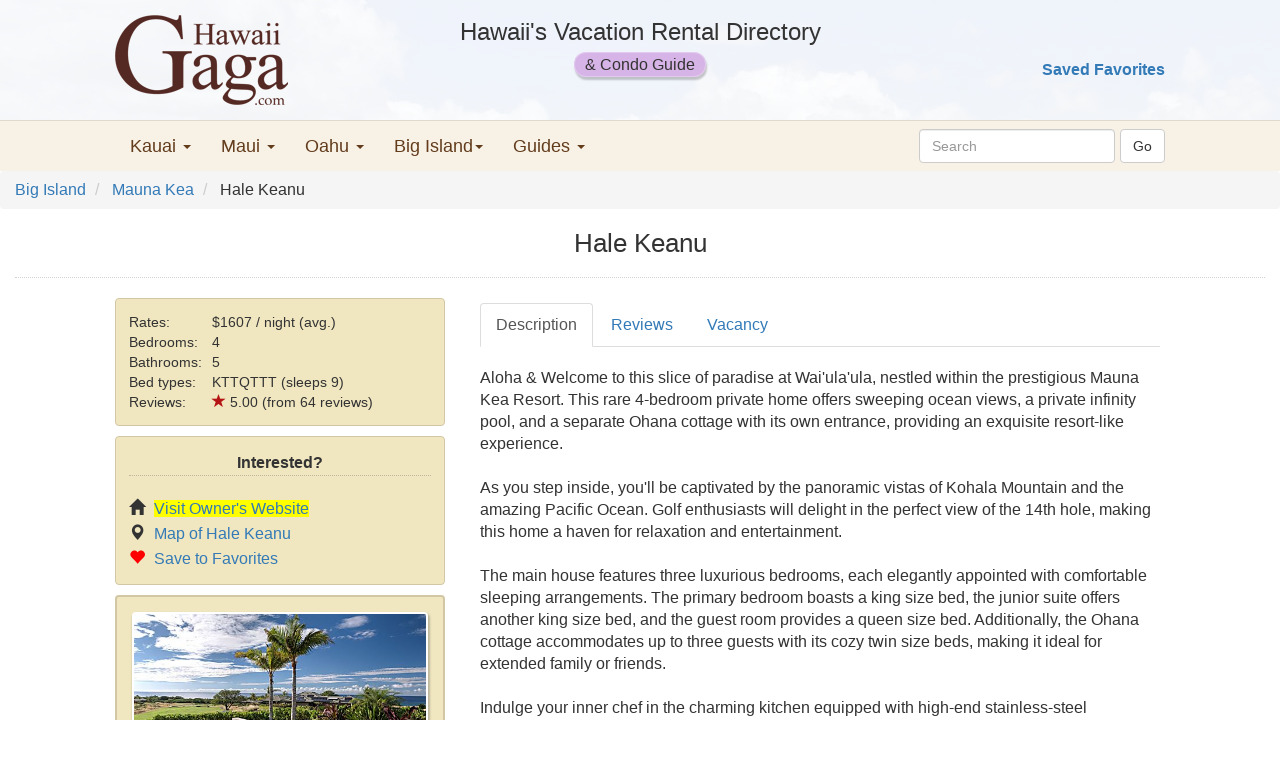

--- FILE ---
content_type: text/html; charset=utf-8
request_url: https://www.hawaiigaga.com/Details.aspx?propertyID=19309
body_size: 34919
content:

<!DOCTYPE html>
<html lang="en" >
<head id="ctl00_Head1"><meta charset="utf-8" /><meta name="viewport" content="width=device-width, initial-scale=1" /><title>
	Hale Keanu
</title><link href="https://maxcdn.bootstrapcdn.com/bootstrap/3.3.7/css/bootstrap.min.css" rel="stylesheet" /><link href="hgmasterstylesheet.css" rel="stylesheet" type="text/css" />
    <script src="https://ajax.googleapis.com/ajax/libs/jquery/3.1.1/jquery.min.js"></script>
    <script src="https://maxcdn.bootstrapcdn.com/bootstrap/3.3.7/js/bootstrap.min.js"></script>
    <script src="https://www.hawaiigaga.com/hgcookies.js"></script>
    <script>var clicky_site_ids = clicky_site_ids || []; clicky_site_ids.push(66510357);</script>
    <script async src="//static.getclicky.com/js"></script>
    <!-- Google tag (gtag.js) -->
    <script async src="https://www.googletagmanager.com/gtag/js?id=AW-16670978761">
    </script>
    <script>
        window.dataLayer = window.dataLayer || [];
        function gtag() { dataLayer.push(arguments); }
        gtag('js', new Date());

        gtag('config', 'AW-16670978761');
    </script>
<link rel="canonical" href="https://www.hawaiigaga.com/Details.aspx?propertyID=19309" /><meta name="Description" content="Private 4BR home with sweeping ocean views, infinity pool &amp; spa, separate ohana, chef&#39;s kitchen, and access to Wai&#39;ula&#39;ula recreation center." /><meta name="keywords" content="Hale Keanu" /></head>
<body>
<div class="container-fluid hg-background">
<form method="post" action="./Details.aspx?propertyID=19309" id="aspnetForm">
<div class="aspNetHidden">
<input type="hidden" name="__EVENTTARGET" id="__EVENTTARGET" value="" />
<input type="hidden" name="__EVENTARGUMENT" id="__EVENTARGUMENT" value="" />
<input type="hidden" name="__VIEWSTATE" id="__VIEWSTATE" value="/[base64]/VVJMPWh0dHBzOi8vd3d3LnZyYm8uY29tLzEwMzM5OTE/[base64]/VVJMPWh0dHBzOi8vd3d3LnZyYm8uY29tLzEwMzM5OTE/[base64]" />
</div>

<script type="text/javascript">
//<![CDATA[
var theForm = document.forms['aspnetForm'];
if (!theForm) {
    theForm = document.aspnetForm;
}
function __doPostBack(eventTarget, eventArgument) {
    if (!theForm.onsubmit || (theForm.onsubmit() != false)) {
        theForm.__EVENTTARGET.value = eventTarget;
        theForm.__EVENTARGUMENT.value = eventArgument;
        theForm.submit();
    }
}
//]]>
</script>


<script src="/WebResource.axd?d=dcYThkOxfZPe48JGBmG3O4oU9SkbFS-BOr1B60w1yYbvzRy5te4fyjJfHS0n-S6A5XwC5L9j-kCu6WFd-MXRKl06Glk1&amp;t=638901526200000000" type="text/javascript"></script>

<script type='text/javascript'>
var HG_TotalImages = 30;
var HG_ImageUrls = ["https://res.cloudinary.com/hawaiigaga/image/fetch/w_1000,c_limit,f_jpg,q_80,fl_progressive/https://media.vrbo.com/lodging/22000000/21720000/21714600/21714562/e0cd201b.jpg?impolicy=ccrop&w=1000&h=666&q=medium","https://res.cloudinary.com/hawaiigaga/image/fetch/w_1000,c_limit,f_jpg,q_80,fl_progressive/https://media.vrbo.com/lodging/22000000/21720000/21714600/21714562/ed7023df.jpg?impolicy=ccrop&w=1000&h=666&q=medium","https://res.cloudinary.com/hawaiigaga/image/fetch/w_1000,c_limit,f_jpg,q_80,fl_progressive/https://media.vrbo.com/lodging/22000000/21720000/21714600/21714562/fb37317d.jpg?impolicy=ccrop&w=1000&h=666&q=medium","https://res.cloudinary.com/hawaiigaga/image/fetch/w_1000,c_limit,f_jpg,q_80,fl_progressive/https://media.vrbo.com/lodging/22000000/21720000/21714600/21714562/fc9b5390.jpg?impolicy=ccrop&w=1000&h=666&q=medium","https://res.cloudinary.com/hawaiigaga/image/fetch/w_1000,c_limit,f_jpg,q_80,fl_progressive/https://media.vrbo.com/lodging/22000000/21720000/21714600/21714562/f85b3eb4.jpg?impolicy=ccrop&w=1000&h=666&q=medium","https://res.cloudinary.com/hawaiigaga/image/fetch/w_1000,c_limit,f_jpg,q_80,fl_progressive/https://media.vrbo.com/lodging/22000000/21720000/21714600/21714562/f4e073e6.jpg?impolicy=ccrop&w=1000&h=666&q=medium","https://res.cloudinary.com/hawaiigaga/image/fetch/w_1000,c_limit,f_jpg,q_80,fl_progressive/https://media.vrbo.com/lodging/22000000/21720000/21714600/21714562/d37e0422.jpg?impolicy=ccrop&w=1000&h=666&q=medium","https://res.cloudinary.com/hawaiigaga/image/fetch/w_1000,c_limit,f_jpg,q_80,fl_progressive/https://media.vrbo.com/lodging/22000000/21720000/21714600/21714562/c41f0bd5.jpg?impolicy=ccrop&w=1000&h=666&q=medium","https://res.cloudinary.com/hawaiigaga/image/fetch/w_1000,c_limit,f_jpg,q_80,fl_progressive/https://media.vrbo.com/lodging/22000000/21720000/21714600/21714562/0501c30d.jpg?impolicy=ccrop&w=1000&h=666&q=medium","https://res.cloudinary.com/hawaiigaga/image/fetch/w_1000,c_limit,f_jpg,q_80,fl_progressive/https://media.vrbo.com/lodging/22000000/21720000/21714600/21714562/3ed42317.jpg?impolicy=ccrop&w=1000&h=666&q=medium","https://res.cloudinary.com/hawaiigaga/image/fetch/w_1000,c_limit,f_jpg,q_80,fl_progressive/https://media.vrbo.com/lodging/22000000/21720000/21714600/21714562/279cfea0.jpg?impolicy=ccrop&w=1000&h=666&q=medium","https://res.cloudinary.com/hawaiigaga/image/fetch/w_1000,c_limit,f_jpg,q_80,fl_progressive/https://media.vrbo.com/lodging/22000000/21720000/21714600/21714562/65f57fc5.jpg?impolicy=ccrop&w=1000&h=666&q=medium","https://res.cloudinary.com/hawaiigaga/image/fetch/w_1000,c_limit,f_jpg,q_80,fl_progressive/https://media.vrbo.com/lodging/22000000/21720000/21714600/21714562/9ba11295.jpg?impolicy=ccrop&w=1000&h=666&q=medium","https://res.cloudinary.com/hawaiigaga/image/fetch/w_1000,c_limit,f_jpg,q_80,fl_progressive/https://media.vrbo.com/lodging/22000000/21720000/21714600/21714562/112593b0.jpg?impolicy=ccrop&w=1000&h=666&q=medium","https://res.cloudinary.com/hawaiigaga/image/fetch/w_1000,c_limit,f_jpg,q_80,fl_progressive/https://media.vrbo.com/lodging/22000000/21720000/21714600/21714562/eaafd679.jpg?impolicy=ccrop&w=1000&h=666&q=medium","https://res.cloudinary.com/hawaiigaga/image/fetch/w_1000,c_limit,f_jpg,q_80,fl_progressive/https://media.vrbo.com/lodging/22000000/21720000/21714600/21714562/d1cf36df.jpg?impolicy=ccrop&w=1000&h=666&q=medium","https://res.cloudinary.com/hawaiigaga/image/fetch/w_1000,c_limit,f_jpg,q_80,fl_progressive/https://media.vrbo.com/lodging/22000000/21720000/21714600/21714562/56272cb1.jpg?impolicy=ccrop&w=1000&h=666&q=medium","https://res.cloudinary.com/hawaiigaga/image/fetch/w_1000,c_limit,f_jpg,q_80,fl_progressive/https://media.vrbo.com/lodging/22000000/21720000/21714600/21714562/b3b8796a.jpg?impolicy=ccrop&w=1000&h=666&q=medium","https://res.cloudinary.com/hawaiigaga/image/fetch/w_1000,c_limit,f_jpg,q_80,fl_progressive/https://media.vrbo.com/lodging/22000000/21720000/21714600/21714562/96f198c9.jpg?impolicy=ccrop&w=1000&h=666&q=medium","https://res.cloudinary.com/hawaiigaga/image/fetch/w_1000,c_limit,f_jpg,q_80,fl_progressive/https://media.vrbo.com/lodging/22000000/21720000/21714600/21714562/70b35691.jpg?impolicy=ccrop&w=1000&h=666&q=medium","https://res.cloudinary.com/hawaiigaga/image/fetch/w_1000,c_limit,f_jpg,q_80,fl_progressive/https://media.vrbo.com/lodging/22000000/21720000/21714600/21714562/c501db61.jpg?impolicy=ccrop&w=1000&h=666&q=medium","https://res.cloudinary.com/hawaiigaga/image/fetch/w_1000,c_limit,f_jpg,q_80,fl_progressive/https://media.vrbo.com/lodging/22000000/21720000/21714600/21714562/a37fd00d.jpg?impolicy=ccrop&w=1000&h=666&q=medium","https://res.cloudinary.com/hawaiigaga/image/fetch/w_1000,c_limit,f_jpg,q_80,fl_progressive/https://media.vrbo.com/lodging/22000000/21720000/21714600/21714562/68380bbf.jpg?impolicy=ccrop&w=1000&h=666&q=medium","https://res.cloudinary.com/hawaiigaga/image/fetch/w_1000,c_limit,f_jpg,q_80,fl_progressive/https://media.vrbo.com/lodging/22000000/21720000/21714600/21714562/52e5fb4a.jpg?impolicy=ccrop&w=1000&h=666&q=medium","https://res.cloudinary.com/hawaiigaga/image/fetch/w_1000,c_limit,f_jpg,q_80,fl_progressive/https://media.vrbo.com/lodging/22000000/21720000/21714600/21714562/830d37ac.jpg?impolicy=ccrop&w=1000&h=666&q=medium","https://res.cloudinary.com/hawaiigaga/image/fetch/w_1000,c_limit,f_jpg,q_80,fl_progressive/https://media.vrbo.com/lodging/22000000/21720000/21714600/21714562/e1787a4f.jpg?impolicy=ccrop&w=1000&h=666&q=medium","https://res.cloudinary.com/hawaiigaga/image/fetch/w_1000,c_limit,f_jpg,q_80,fl_progressive/https://media.vrbo.com/lodging/22000000/21720000/21714600/21714562/33d2738c.jpg?impolicy=ccrop&w=1000&h=666&q=medium","https://res.cloudinary.com/hawaiigaga/image/fetch/w_1000,c_limit,f_jpg,q_80,fl_progressive/https://media.vrbo.com/lodging/22000000/21720000/21714600/21714562/c55e01da.jpg?impolicy=ccrop&w=1000&h=666&q=medium","https://res.cloudinary.com/hawaiigaga/image/fetch/w_1000,c_limit,f_jpg,q_80,fl_progressive/https://media.vrbo.com/lodging/22000000/21720000/21714600/21714562/35725e88.jpg?impolicy=ccrop&w=1000&h=666&q=medium","https://res.cloudinary.com/hawaiigaga/image/fetch/w_1000,c_limit,f_jpg,q_80,fl_progressive/https://media.vrbo.com/lodging/22000000/21720000/21714600/21714562/3f0fb5d7.jpg?impolicy=ccrop&w=1000&h=666&q=medium"];

</script>

<script type='text/javascript'>
var AvailabilityCalendar = "0,938,946,946,955,956,980,980,993,993,1005,1005,1226,1226";
</script>


<div class="aspNetHidden">

	<input type="hidden" name="__VIEWSTATEGENERATOR" id="__VIEWSTATEGENERATOR" value="C9F36B63" />
	<input type="hidden" name="__SCROLLPOSITIONX" id="__SCROLLPOSITIONX" value="0" />
	<input type="hidden" name="__SCROLLPOSITIONY" id="__SCROLLPOSITIONY" value="0" />
	<input type="hidden" name="__EVENTVALIDATION" id="__EVENTVALIDATION" value="/wEdABl0FB5AG5FMQ828xE5hlitl590sgiD7hWIXTGNr3r+n2w0uktQQbyz44tV1Y9wYfQcvMwAqzrJirHnUd2QgLF6j18xDI5PnXyg3d2m8md+aZELYRfTcZly8lWpXUO8EGtsYe3F1YUtJXA7HOLdiMIK9GS3Abka/ihxN9t/obFM4ZFCriTWstZc1f+QqgEVTuy0nV3L0RcyGDE4X/y8J2R3CuOkXDUbTNP+eJ1fCASH85ih/mGKHve31Es/hXRavtK3uLVsXDIOUkpfe+tCJ0Y+FajMNcHQqRaSItqdNWxts/[base64]/M/SSA+92AF9kT6uN2U9fmI73OAc3IM80g=" />
</div>      
<a id="top"></a>
    <!--Header-->
    <div class="row hidden-xs hg-header">
        <div class="col-xs-12" style="background-color: rgba(255,255,255, 0.93)">
            <div class="row limitsize-rsp" style="padding:15px 0 15px 0">
                <div class="col-sm-3">
                    <a href="https://www.hawaiigaga.com">
                    <span style="font-size:40px"><img src="https://www.hawaiigaga.com/Images/new/logo3.png" alt="HawaiiGaga.com"/></span>
                    </a>
                </div>
                <div class="col-sm-6" style="text-align:center">
                    <div style="font-size:24px; padding-bottom:5px;">Hawaii's Vacation Rental Directory</div>
                    <span class="vacation-guide-pill">&amp; Condo Guide</span>
                </div>
                <div class="col-sm-3">
                    <div style="padding-right: 0px; text-align: right">
                        
			            <input type="image" name="ctl00$EnterButton" id="ctl00_EnterButton" src="Images/clear.gif" onclick="return false;" />
                        &nbsp;
                        <br />
                        <br />
                        <!-- do not modify without updating content page references -->
                        
                        <a id="ctl00_SavedFavoritesLink" href="SavedProperties.aspx" style="font-weight:bold;">Saved Favorites</a>
                    </div>
                    <!-- /input-group -->
                </div>
            </div>
            <!-- /input-group -->
        </div>
    </div>

    <!--Menu-->
    <div class="row" style="background-color: #f7f1e6;border-top: 1px black;">
        <div class="col-xs-12" style="border-top: 1px solid rgba(0,0,0,.1)">
        <div class="row limitsize-rsp">
        <nav class="navbar navbar-default menu">
            
                <!-- Brand and toggle get grouped for better mobile display -->
                <div class="navbar-header">
                    <button type="button" class="navbar-toggle collapsed" data-toggle="collapse" data-target="#bs-example-navbar-collapse-1" aria-expanded="false">
                        <span class="sr-only">Toggle Navigation</span>
                        <span class="icon-bar"></span>
                        <span class="icon-bar"></span>
                        <span class="icon-bar"></span>
                    </button>
                    <a id="ctl00_NavbarBrand" class="navbar-brand visible-xs" href="https://www.hawaiigaga.com" style="font-weight:normal;color:#337ab7; font-size:16px; margin-left:-5px;">HawaiiGaga | Hawaii Vacation Rentals</a>
                    
                    <div class="visible-xs" style="float:right; padding:11px 15px 0 0;">
                        <div id="ctl00_FavoritesPanelMobile" style="visibility: hidden; display:none;">
	
                        <!-- do not modify without updating content page references including NavbarBrand -->
                        <span style='color:red' class='glyphicon glyph-padding glyphicon-heart' aria-hidden='true'></span>
                        <a id="ctl00_SavedFavoritesLinkMobile" href="SavedProperties.aspx" style="font-size:15px;font-weight:normal;">Saved Favorites</a>
                        
</div>
                    </div>
                </div>
                <!-- Collect the nav links, forms, and other content for toggling -->
                <div class="collapse navbar-collapse" id="bs-example-navbar-collapse-1">
                    <!-- copy of top right page links for mobile -->

                    <ul class="nav navbar-nav">
                        <li class="dropdown">
                            <a href="#" class="dropdown-toggle" data-toggle="dropdown" role="button" aria-haspopup="true" aria-expanded="false">Kauai <span class="caret"></span></a>
                            <ul class="dropdown-menu">
                                <li><a href="https://www.hawaiigaga.com/Search.aspx?island=1" title="Kauai Rental Search">Kauai Rental Search</a></li>
                                <li><a href="https://www.hawaiigaga.com/kauai-condos.aspx" title="Kauai Condos">Kauai Condo Guide</a></li>
                                <li><a href="https://www.hawaiigaga.com/kauai-condo-map.aspx" title="Kauai Condo Map">Kauai Condo Map</a></li>
                                <li><a href="https://www.hawaiigaga.com/SearchResults.aspx?is=1&so=8" title="Kauai oceanview rentals" >Kauai Oceanview Rentals</a></li>
                                <li><a href="https://www.hawaiigaga.com/kauai-oceanfront-rentals.aspx" title="Kauai oceanfront rentals" >Kauai Oceanfront Rentals</a></li>
                                <li><a href="https://www.hawaiigaga.com/kauai-luxury-rentals.aspx" title="Kauai luxury rentals">Kauai Luxury Rentals</a></li>
                                <li><a href="https://www.hawaiigaga.com/kauai-vacation-homes.aspx" title="Kauai vacation homes">Kauai Vacation Homes</a></li>
                                <li><a href="https://www.hawaiigaga.com/kauai-vacation-rentals.aspx" title="Kauai vacation rentals" >All Kauai Vacation Rentals</a></li>
                            </ul>
                        </li>
                        <li class="dropdown">
                            <a href="#" class="dropdown-toggle" data-toggle="dropdown" role="button" aria-haspopup="true" aria-expanded="false">Maui <span class="caret"></span></a>
                            <ul class="dropdown-menu">
                                <li><a href="https://www.hawaiigaga.com/Search.aspx?island=2" title="Maui Rental Search">Maui Rental Search</a></li>
                                <li><a href="https://www.hawaiigaga.com/maui-condos.aspx" title="Maui Condos">Maui Condo Guide</a></li>
                                <li><a href="https://www.hawaiigaga.com/maui-condo-map.aspx" title="Maui Condo Map">Maui Condo Map</a></li>
                                <li><a href="https://www.hawaiigaga.com/maui-oceanfront-condos.aspx" title="Maui Oceanfront Condos">Maui Oceanfront Condos</a></li>
                                <li><a href="https://www.hawaiigaga.com/maui-beachfront-rentals.aspx" title="Maui Beachfront Rentals">Maui Beachfront Rentals</a></li>
                                <li><a href="https://www.hawaiigaga.com/maui-vacation-homes.aspx" title="Maui Vacation Homes">Maui Vacation Homes</a></li>
                                <li><a href="https://www.hawaiigaga.com/maui-luxury-rentals.aspx" title="Maui Luxury Rentals">Maui Luxury Rentals</a></li>
                                <li><a href="https://www.hawaiigaga.com/maui-vacation-rentals.aspx" title="Maui Vacation Rentals">All Maui Vacation Rentals</a></li>
                            </ul>
                        </li>
                        <li class="dropdown">
                            <a href="#" class="dropdown-toggle" data-toggle="dropdown" role="button" aria-haspopup="true" aria-expanded="false">Oahu <span class="caret"></span></a>
                            <ul class="dropdown-menu">
                                <li><a href="https://www.hawaiigaga.com/Search.aspx?island=0" title="Oahu Rental Search">Oahu Rental Search</a></li>
                                <li><a href="https://www.hawaiigaga.com/oahu-condos.aspx" title="Oahu Condos">Oahu Condo Guide</a></li>
                                <li><a href="https://www.hawaiigaga.com/waikiki-condos.aspx" title="Waikiki Condos">Waikiki Condos</a></li>
                                <li><a href="https://www.hawaiigaga.com/oahu-vacation-homes.aspx" title="Oahu Vacation Homes">Oahu Vacation Homes</a></li>
                                <li><a href="https://www.hawaiigaga.com/oahu-beachfront-rentals.aspx" title="Oahu Beachfront Rentals">Oahu Beachfront Rentals</a></li>
                                <li><a href="https://www.hawaiigaga.com/oahu-oceanfront-condos.aspx" title="Oahu Oceanfront Condos">Oahu Oceanfront Condos</a></li>
                                <li><a href="https://www.hawaiigaga.com/oahu-luxury-rentals.aspx" title="Oahu Luxury Rentals">Oahu Luxury Rentals</a></li>
                                <li><a href="https://www.hawaiigaga.com/oahu-vacation-rentals.aspx" title="Oahu Vacation Rentals">All Oahu vacation rentals</a></li>
                            </ul>
                        </li>
                        <li class="dropdown">
                            <a href="#" class="dropdown-toggle" data-toggle="dropdown" role="button" aria-haspopup="true" aria-expanded="false">Big Island<span class="caret"></span></a>
                            <ul class="dropdown-menu">
                                <li><a href="https://www.hawaiigaga.com/Search.aspx?island=3" title="Big Island Rental Searchs">Big Island Rental Search</a></li>
                                <li><a href="https://www.hawaiigaga.com/big-island-condos.aspx" title="Big Island Condos">Big Island Condo Guide</a></li>
                                <li><a href="https://www.hawaiigaga.com/big-island-condo-map.aspx" title="Big Island Condo Map">Big Island Condo Map</a></li>
                                <li><a href="https://www.hawaiigaga.com/big-island-oceanfront-condos.aspx" title="Big Island Oceanfront Condos">Big Island Oceanfront Condos</a></li>
                                <li><a href="https://www.hawaiigaga.com/big-island-vacation-homes.aspx" title="Big Island Vacation Homes">Big Island Vacation Homes</a></li>
                                <li><a href="https://www.hawaiigaga.com/SearchResults.aspx?is=3&li=31,155,156,157," title="Kohala Coast Rentals">Kohala Coast Rentals</a></li>
                                <li><a href="https://www.hawaiigaga.com/big-island-luxury-rentals.aspx" title="Big Island Luxury Rentals">Big Island Luxury Rentals</a></li>
                                <li><a href="https://www.hawaiigaga.com/big-island-vacation-rentals.aspx" title="Big Island Vacation Rentals">All Big Island Vacation Rentals</a></li>
                            </ul>
                        </li>
                        <li class="dropdown">
                            <a href="#" class="dropdown-toggle" data-toggle="dropdown" role="button" aria-haspopup="true" aria-expanded="false">Guides <span class="caret"></span></a>
                            <ul class="dropdown-menu">
                                <li><a href="https://www.hawaiigaga.com/Guides.aspx" title="The Hawaiian Islands">The Hawaiian Islands</a></li>
                                <li><a href="https://www.hawaiigaga.com/best-hawaiian-island.aspx" title="Choosing an Island">First Time - Which Island?</a></li>
                                <li><a href="https://www.hawaiigaga.com/best-time-to-visit-hawaii.aspx" title="Best Time to Visit Hawaii">Best Time to Visit Hawaii</a></li>
                                <li><a href="https://www.hawaiigaga.com/hawaii-best-beaches.aspx" title="Hawaii's Best Beaches">Hawaii's Best Beaches</a></li>
                                <li><a href="https://www.hawaiigaga.com/WeatherGuide.aspx" title="Hawaii Weather">Hawaii Weather</a></li>
                                <li><a href="https://www.hawaiigaga.com/HealthGuide.aspx" title="Hawaii Health and Safety Guide">Hawaii Health &amp; Safety</a></li>
                                <li role="presentation" class="divider"></li>
                                <li role="presentation" class="dropdown-header">Kauai</li>
                                <li><a href="https://www.hawaiigaga.com/where-to-stay-in-kauai.aspx" title="Where to stay in Kauai">Where to Stay in Kauai</a></li>
                                <li><a href="https://www.hawaiigaga.com/kauai-beaches.aspx" title="Kauai Beaches">Kauai Beaches</a></li>
                                <li><a href="https://www.hawaiigaga.com/kauai-attractions.aspx" title="Kauai Attractions">Kauai Attractions</a></li>
                                <li><a href="https://www.hawaiigaga.com/WeatherGuide.aspx#kauai" title="Kauai Weather">Kauai Weather</a></li>
                                <li role="presentation" class="divider"></li>
                                <li role="presentation" class="dropdown-header">Maui</li>
                                <li><a href="https://www.hawaiigaga.com/maui-map.aspx" title="Maui Map">Maui Map</a></li>
                                <li><a href="https://www.hawaiigaga.com/maui-beaches.aspx" title="Maui Beaches">Maui Beaches</a></li>
                                <li><a href="https://www.hawaiigaga.com/maui-attractions.aspx" title="Maui Attractions">Maui Attractions</a></li>
                                <li><a href="https://www.hawaiigaga.com/WeatherGuide.aspx#maui" title="Maui Weather">Maui Weather</a></li>
                                <li role="presentation" class="divider"></li>
                                <li role="presentation" class="dropdown-header">Big Island</li>
                                <li><a href="https://www.hawaiigaga.com/big-island-map.aspx" title="Big Island Map">Big Island Map</a></li>
                                <li><a href="https://www.hawaiigaga.com/big-island-beaches.aspx" title="Big Island Beaches">Big Island Beaches</a></li>
                                <li><a href="https://www.hawaiigaga.com/big-island-attractions.aspx" title="Big Island Attractions">Big Island Attractions</a></li>
                                <li><a href="https://www.hawaiigaga.com/WeatherGuide.aspx#big" title="Big Island Weather">Big Island Weather</a></li>
                                <li role="presentation" class="divider"></li>
                                <li role="presentation" class="dropdown-header">Oahu</li>
                                <li><a href="https://www.hawaiigaga.com/oahu-map.aspx" title="Oahu Map">Oahu Map</a></li>
                                <li><a href="https://www.hawaiigaga.com/oahu-beaches.aspx" title="Oahu Beaches">Oahu Beaches</a></li>
                                <li><a href="https://www.hawaiigaga.com/oahu-attractions.aspx" title="Oahu Attractions">Oahu Attractions</a></li>
                                <li><a href="https://www.hawaiigaga.com/WeatherGuide.aspx#oahu" title="Oahu Weather">Oahu Weather</a></li>
                            </ul>
                        </li>
                    </ul>
                    <div id="ctl00_MasterSearchPanel" onkeypress="javascript:return WebForm_FireDefaultButton(event, &#39;ctl00_SearchButton&#39;)">
	
                        <div class="navbar-form navbar-right">
                            <div class="form-group">
                                <input name="ctl00$SearchBox" type="text" id="ctl00_SearchBox" class="form-control search-box-rsp" placeholder="Search" validateInput="false" />
                                <input type="submit" name="ctl00$SearchButton" value="Go" id="ctl00_SearchButton" class="btn btn-default" />
                            </div>                        
                        </div>
                    
</div>
                </div><!-- /.navbar-collapse -->
            <!-- /.container-fluid -->
        </nav>
        </div>
            </div>
    </div>

    <!-- Content-->
    
    <script type="text/javascript" src="calendar_v3.js"> </script>
    <script type="text/javascript">
        function loadThumbImages() {
            //ctl00_CPH1_PhotoRepeater_ctl00_PhotoThumb
            //ctl00_CPH1_PhotoRepeater_ctl00_ThumbPanel
            for (var i = 0; i < HG_TotalImages; i++) {
                var zeroPaddedPhotoNumberString = i.toString();
                if (i < 10)
                    zeroPaddedPhotoNumberString = '0' + zeroPaddedPhotoNumberString;
                var imageid = 'ctl00_CPH1_PhotoRepeater_ctl' + zeroPaddedPhotoNumberString + '_PhotoThumb';
                var panelid = '#ctl00_CPH1_PhotoRepeater_ctl' + zeroPaddedPhotoNumberString + '_ThumbPanel';
                $(panelid).show("fast");
                var image = document.getElementById(imageid);
                if (image != null && image.src === "") {
                    image.src = image.getAttribute("data-src");
                    image.setAttribute("srcset", image.getAttribute("data-srcset"));
                }
            }
        }

        // load next series of images
        function lazyLoadImages(photoid, numberToLoad) {
            //ctl00_CPH1_PhotoRepeater_ctl00_PhotoThumb
            var photoNumber = parseInt(photoid.substr(28, 2));
            var viewportWidth = $(window).width();

            if (viewportWidth >= 768) {
                for (var i = photoNumber; (i < photoNumber + numberToLoad) && (i < HG_TotalImages); i++) {
                    var zeroPaddedPhotoNumberString = i.toString();
                    if (i < 10)
                        zeroPaddedPhotoNumberString = '0' + zeroPaddedPhotoNumberString;
                    var imageid = 'ctl00_CPH1_PhotoRepeater_ctl' + zeroPaddedPhotoNumberString + '_Photo';
                    var image = document.getElementById(imageid);
                    if (image != null && image.src === "") {
                        image.src = HG_ImageUrls[i];
                    }
                }
            }
        }

        function thumbClicked(photoid) {
            var viewportWidth = $(window).width();
            if (viewportWidth >= 768) {
                //ctl00_CPH1_PhotoRepeater_ctl00_PhotoThumb
                var imagenum = parseInt(photoid.substr(28, 2));

                var zeroPaddedImageNum = imagenum.toString();
                if (imagenum < 10)
                    zeroPaddedImageNum = '0' + zeroPaddedImageNum;

                var imageid = 'ctl00_CPH1_PhotoRepeater_ctl' + zeroPaddedImageNum + '_Photo';
                var spanid = 'spanx' + imagenum.toString();
                var image = document.getElementById(imageid);
                if (image != null && image.src === "") {
                    lazyLoadImages(image, 1);
                }
                var span = document.getElementById(spanid);
                if (image != null) {
                    var visibility = window.getComputedStyle(image, null).getPropertyValue("visibility");
                    if (visibility != 'visible') {
                        image.style.visibility = 'visible';
                        span.style.visibility = 'visible';
                    }
                }
            }
        }

        function closeImageClicked(imagenum) {
            var zeroPaddedImageNum = imagenum.toString();
            if (imagenum < 10)
                zeroPaddedImageNum = '0' + zeroPaddedImageNum;

            var imageid = 'ctl00_CPH1_PhotoRepeater_ctl' + zeroPaddedImageNum + '_Photo';
            var spanid = 'spanx' + imagenum.toString();
            var image = document.getElementById(imageid);
            var span = document.getElementById(spanid);
            image.style.visibility = 'hidden';
            span.style.visibility = 'hidden';
        }

        var SlideNumber = -1;
        var LastActiveImageNumber = -1;

        function nextSlide(imagenum, inc) {
            var zeroPaddedImageNum;
            var image;

            if (SlideNumber == -1)
                SlideNumber = imagenum;

            if (LastActiveImageNumber == -1)
                LastActiveImageNumber = imagenum;
            else if (imagenum != LastActiveImageNumber) {
                LastActiveImageNumber = imagenum;
                SlideNumber = imagenum;
            }

            SlideNumber = SlideNumber + inc;

            if (SlideNumber < 0)
                SlideNumber = HG_TotalImages - 1;

            if (SlideNumber >= HG_TotalImages)
                SlideNumber = 0

            zeroPaddedImageNum = imagenum.toString();
            if (imagenum < 10)
                zeroPaddedImageNum = "0" + zeroPaddedImageNum;

            image = document.getElementById("ctl00_CPH1_PhotoRepeater_ctl" + zeroPaddedImageNum + "_Photo");
            if (image != null) {
                image.src = HG_ImageUrls[SlideNumber];
            }
        }


        function hideTips(e) {
            var exdate = new Date();
            exdate.setDate(exdate.getDate() + 3);
            document.cookie = "hidetips=1; expires=" + exdate.toUTCString();
            var panel = document.getElementById("ctl00_CPH1_TravelTipsPanel");
            if (panel != null) {
                panel.className = "NoDisplay";
            }
        }

        function hideHGPanel() {
            var exdate = new Date();
            exdate.setDate(exdate.getDate() + 14);
            document.cookie = "abouthg=1; expires=" + exdate.toUTCString();
            var panel = document.getElementById("ctl00_CPH1_AboutHGPanel");
            if (panel != null) {
                panel.className = "NoDisplay";
            }
        }

        function showInquiryForm(visible) {
            $('#inquiryModal').modal('show');
        }

        function logClick(url, title) {
            if (typeof clicky.log === "function") {
                clicky.log(url, title, 'outbound');
            } 
            return true;
        }
    </script>

    <!-- Start Contact Form: -->
    <!-- Modal -->
    <div id="inquiryModal" class="modal fade" role="dialog">
        <div class="modal-dialog modal-sm">

            <!-- Modal content-->
            <div class="modal-content">
                <div class="modal-header">
                    <button type="button" class="close" data-dismiss="modal">&times;</button>
                    <h4 class="modal-title">Contact Owner</h4>
                </div>
                <div class="modal-body">
                    <div style="text-align: left;">
                        <span id="ctl00_CPH1_StatusMessage" style="color:Red;"></span>
                    </div>
                    <div class="form-group">
                        Check-in date (month/day/year):
                        <input name="ctl00$CPH1$DateTextbox" type="text" maxlength="10" id="ctl00_CPH1_DateTextbox" class="form-control" style="width:135px;" />
                    </div>
                    <div class="form-group">
                        Number of nights:
                         <input name="ctl00$CPH1$NightsTextbox" type="text" maxlength="3" id="ctl00_CPH1_NightsTextbox" class="form-control" style="width:135px;" />
                    </div>
                    <div class="form-group">
                        Number of guests:
                        <input name="ctl00$CPH1$GuestsTextbox" type="text" maxlength="2" id="ctl00_CPH1_GuestsTextbox" class="form-control" style="width:135px;" />
                    </div>
                    <div class="form-group">
                        Message to owner:
                        <textarea name="ctl00$CPH1$MessageTextbox" rows="2" cols="20" id="ctl00_CPH1_MessageTextbox" class="form-control" style="height:101px;">
</textarea>
                    </div>
                    <hr />
                    Your contact information:
                    <hr />
                    <div class="form-group">
                        First Name*:
                        <input name="ctl00$CPH1$FirstnameTextbox" type="text" maxlength="25" id="ctl00_CPH1_FirstnameTextbox" class="form-control" style="width:135px;" />
                    </div>
                    <div class="form-group">
                        Last Name*:
                        <input name="ctl00$CPH1$LastnameTextbox" type="text" maxlength="25" id="ctl00_CPH1_LastnameTextbox" class="form-control" style="width:135px;" />
                    </div>
                    <div class="form-group">
                        Email*:
                        <input name="ctl00$CPH1$EmailTextbox" type="text" maxlength="50" id="ctl00_CPH1_EmailTextbox" class="form-control" style="width:135px;" />
                    </div>
                    <div class="form-group">
                        Phone Number:
                        <input name="ctl00$CPH1$PhoneTextbox" type="text" maxlength="15" id="ctl00_CPH1_PhoneTextbox" class="form-control" style="width:135px;" />
                    </div>
                    <div class="form-group">
                        Contact me by:
                        <select name="ctl00$CPH1$ContactbyDropdown" id="ctl00_CPH1_ContactbyDropdown" class="form-control">
	<option selected="selected" value="Email">Email</option>
	<option value="Phone">Phone</option>

</select>
                    </div>
                    <div class="form-group">
                        Anti-spam question: On which island is this rental?  
                            <select name="ctl00$CPH1$IslandQuestion" id="ctl00_CPH1_IslandQuestion" class="form-control">
	<option selected="selected" value="Choose">Choose</option>
	<option value="Molokai">Molokai</option>
	<option value="Lanai">Lanai</option>
	<option value="Kauai">Kauai</option>
	<option value="Big Island">Big Island</option>
	<option value="Oahu">Oahu</option>
	<option value="Maui">Maui</option>

</select>
                    </div>
                </div>
                <div class="modal-footer">
                    <input type="submit" name="ctl00$CPH1$SendEmail" value="Send Message" id="ctl00_CPH1_SendEmail" class="btn btn-primary btn-lg" />
                </div>
            </div>
        </div>
    </div>
    <!-- End Contact Form-->

    <div class="row" style="margin-top: 0px; padding-top: 0px;">
        <div class="col-xs-12" style="padding-left: 0px; padding-right: 0px;">
            <ol class="breadcrumb">
                <li>
                    <a id="ctl00_CPH1_CrumbLink1" href="Search.aspx?island=3">Big Island</a>
                </li>
                <li id="ctl00_CPH1_CrumbLi2">
                    <a id="ctl00_CPH1_CrumbLink2" href="mauna-kea-vacation-rentals.aspx">Mauna Kea</a>
                    
                </li>
                <li id="ctl00_CPH1_CrumbLi3">
                    
                    <span id="ctl00_CPH1_CrumbLabel3">Hale Keanu</span>
                </li>
                
            </ol>
        </div>
    </div>

    <div>
        <h1 style="text-align: center; margin-top: 0px;">
            Hale Keanu</h1>
        <hr style="border-top: 1px dotted #d3d3d3" />
    </div>

    <!-- End Page Title Box -->

    <div class="row limitsize-rsp">
        <div class="col-xs-12 col-sm-4">
            <div class="standard-panel" style="font-size: 14px; color: #333333;">
                <table>
                    <tr>
                        <td style="padding-right: 10px">
                            <span id="ctl00_CPH1_PriceLabelWording">Rates:</span></td>
                        <td>
                            $1607 / night (avg.)</td>
                    </tr>
                    <tr>
                        <td style="padding-right: 10px">Bedrooms:</td>
                        <td>
                            <span id="ctl00_CPH1_BedLabel">4</span></td>
                    </tr>
                    <tr>
                        <td style="padding-right: 10px">Bathrooms:</td>
                        <td>
                            <span id="ctl00_CPH1_BathLabel">5</span></td>
                    </tr>
                    <tr>
                        <td style="padding-right: 10px">Bed types:</td>
                        <td>
                            <span id="ctl00_CPH1_BeddingLabel">KTTQTTT (sleeps 9)</span></td>
                    </tr>
                    <tr><td style = 'padding-right: 10px'>Reviews:</td><td><span style='color:#b51414' class='glyphicon glyphicon-star'></span> 5.00 (from 64 reviews)</td></tr>
                </table>
            </div>
            <!-- End House Stats -->

            <!-- Start Tools Box -->
            <div class="standard-panel" style="margin-top: 10px; line-height: 25px;">
                <!-- Start Tools -->
                <div style="text-align: center;">
                    <strong>Interested?</strong>
                    <hr style="border-top: 1px dotted rgba(0,0,0,0.2); margin-top: 0px;" />
                </div>
                <div>
                    <span class="glyphicon glyph-padding glyphicon-home" aria-hidden="true"></span>
                    
                    
                    <a onclick="logClick(&#39;http://www.tkqlhce.com/click-5463733-12588772?URL=https://www.vrbo.com/1033991?unitId=1581939&#39;,&#39;visit managers website&#39;);" id="ctl00_CPH1_VisitManagersWebsiteButton" href="javascript:__doPostBack(&#39;ctl00$CPH1$VisitManagersWebsiteButton&#39;,&#39;&#39;)" style="background-color:Yellow;">Visit Owner's Website</a>
                    <br />
                    
                    <span class="glyphicon glyph-padding glyphicon-map-marker" aria-hidden="true"></span>
                    <a id="ctl00_CPH1_MapLink" href="Map.aspx?propertyId=19309#mapstart">Map of Hale Keanu</a>
                    <br />
                    <span ID="SaveHeart" style="color:red;" class="glyphicon glyph-padding glyphicon-heart" aria-hidden="true"></span>
                    
                    <a id="ctl00_CPH1_SaveToCookies" onclick="saveToFavorites(&#39;19309&#39;); return false;" href="#">Save to Favorites</a>
                    <br />
                    
                    
                    
                </div>
            </div>
            <!-- End Tools Box -->

            <!-- Start Photos Box -->
            <div class="gallery-panel" style="margin-top: 10px;margin-bottom:15px;">
                
                        <div id="ctl00_CPH1_PhotoRepeater_ctl00_ThumbPanel" class="thumbnail-box">
	
                            <a href="#thumb">
                                <img id="ctl00_CPH1_PhotoRepeater_ctl00_PhotoThumb" class="prop-thumb" onmouseover="lazyLoadImages(this.id,1);" onclick="thumbClicked(this.id);" sizes="(max-width: 768px) 500px, 300px" data-src="https://res.cloudinary.com/hawaiigaga/image/fetch/w_250,h_166,c_fill,e_sharpen,f_jpg,q_80,fl_progressive/https://media.vrbo.com/lodging/22000000/21720000/21714600/21714562/e0cd201b.jpg?impolicy=ccrop&amp;w=1000&amp;h=666&amp;q=medium" data-srcset="https://res.cloudinary.com/hawaiigaga/image/fetch/w_250,h_166,c_fill,e_sharpen,f_jpg,q_80,fl_progressive/https://media.vrbo.com/lodging/22000000/21720000/21714600/21714562/e0cd201b.jpg?impolicy=ccrop&amp;w=1000&amp;h=666&amp;q=medium 250w, https://res.cloudinary.com/hawaiigaga/image/fetch/w_500,h_322,c_fill,e_sharpen,f_jpg,q_80,fl_progressive/https://media.vrbo.com/lodging/22000000/21720000/21714600/21714562/e0cd201b.jpg?impolicy=ccrop&amp;w=1000&amp;h=666&amp;q=medium 500w" srcset="https://res.cloudinary.com/hawaiigaga/image/fetch/w_250,h_166,c_fill,e_sharpen,f_jpg,q_80,fl_progressive/https://media.vrbo.com/lodging/22000000/21720000/21714600/21714562/e0cd201b.jpg?impolicy=ccrop&amp;w=1000&amp;h=666&amp;q=medium 250w, https://res.cloudinary.com/hawaiigaga/image/fetch/w_500,h_322,c_fill,e_sharpen,f_jpg,q_80,fl_progressive/https://media.vrbo.com/lodging/22000000/21720000/21714600/21714562/e0cd201b.jpg?impolicy=ccrop&amp;w=1000&amp;h=666&amp;q=medium 500w" src="https://res.cloudinary.com/hawaiigaga/image/fetch/w_250,h_166,c_fill,e_sharpen,f_jpg,q_80,fl_progressive/https://media.vrbo.com/lodging/22000000/21720000/21714600/21714562/e0cd201b.jpg?impolicy=ccrop&amp;w=1000&amp;h=666&amp;q=medium" alt="Hale Keanu" />
                                <span><img id="ctl00_CPH1_PhotoRepeater_ctl00_Photo" class="img-responsive prop-details-img-rsp hidden-xs" src="https://res.cloudinary.com/hawaiigaga/image/fetch/w_1000,c_limit,f_jpg,q_80,fl_progressive/https://media.vrbo.com/lodging/22000000/21720000/21714600/21714562/e0cd201b.jpg?impolicy=ccrop&amp;w=1000&amp;h=666&amp;q=medium" alt="Hale Keanu" /></span>
                                <span id="spanx0" class="glyphicon glyph-image-x glyphicon-remove-sign" aria-hidden="true" onclick="closeImageClicked(0);"></span>
                            </a>
                            <a class="prev hidden-xs notdisplayed glyphicon glyphicon-chevron-left" onclick="nextSlide(0,-1);"></a>
                            <a class="next hidden-xs notdisplayed glyphicon glyphicon-chevron-right" onclick="nextSlide(0,1);"></a>
                        
</div>
                        
                    
                        <div id="ctl00_CPH1_PhotoRepeater_ctl01_ThumbPanel" class="thumbnail-box">
	
                            <a href="#thumb">
                                <img id="ctl00_CPH1_PhotoRepeater_ctl01_PhotoThumb" class="prop-thumb" onmouseover="lazyLoadImages(this.id,1);" onclick="thumbClicked(this.id);" sizes="(max-width: 768px) 500px, 300px" data-src="https://res.cloudinary.com/hawaiigaga/image/fetch/w_250,h_166,c_fill,e_sharpen,f_jpg,q_80,fl_progressive/https://media.vrbo.com/lodging/22000000/21720000/21714600/21714562/ed7023df.jpg?impolicy=ccrop&amp;w=1000&amp;h=666&amp;q=medium" data-srcset="https://res.cloudinary.com/hawaiigaga/image/fetch/w_250,h_166,c_fill,e_sharpen,f_jpg,q_80,fl_progressive/https://media.vrbo.com/lodging/22000000/21720000/21714600/21714562/ed7023df.jpg?impolicy=ccrop&amp;w=1000&amp;h=666&amp;q=medium 250w, https://res.cloudinary.com/hawaiigaga/image/fetch/w_500,h_322,c_fill,e_sharpen,f_jpg,q_80,fl_progressive/https://media.vrbo.com/lodging/22000000/21720000/21714600/21714562/ed7023df.jpg?impolicy=ccrop&amp;w=1000&amp;h=666&amp;q=medium 500w" srcset="https://res.cloudinary.com/hawaiigaga/image/fetch/w_250,h_166,c_fill,e_sharpen,f_jpg,q_80,fl_progressive/https://media.vrbo.com/lodging/22000000/21720000/21714600/21714562/ed7023df.jpg?impolicy=ccrop&amp;w=1000&amp;h=666&amp;q=medium 250w, https://res.cloudinary.com/hawaiigaga/image/fetch/w_500,h_322,c_fill,e_sharpen,f_jpg,q_80,fl_progressive/https://media.vrbo.com/lodging/22000000/21720000/21714600/21714562/ed7023df.jpg?impolicy=ccrop&amp;w=1000&amp;h=666&amp;q=medium 500w" src="https://res.cloudinary.com/hawaiigaga/image/fetch/w_250,h_166,c_fill,e_sharpen,f_jpg,q_80,fl_progressive/https://media.vrbo.com/lodging/22000000/21720000/21714600/21714562/ed7023df.jpg?impolicy=ccrop&amp;w=1000&amp;h=666&amp;q=medium" alt="Hale Keanu" />
                                <span><img id="ctl00_CPH1_PhotoRepeater_ctl01_Photo" class="img-responsive prop-details-img-rsp hidden-xs" /></span>
                                <span id="spanx1" class="glyphicon glyph-image-x glyphicon-remove-sign" aria-hidden="true" onclick="closeImageClicked(1);"></span>
                            </a>
                            <a class="prev hidden-xs notdisplayed glyphicon glyphicon-chevron-left" onclick="nextSlide(1,-1);"></a>
                            <a class="next hidden-xs notdisplayed glyphicon glyphicon-chevron-right" onclick="nextSlide(1,1);"></a>
                        
</div>
                        
                    
                        <div id="ctl00_CPH1_PhotoRepeater_ctl02_ThumbPanel" class="thumbnail-box">
	
                            <a href="#thumb">
                                <img id="ctl00_CPH1_PhotoRepeater_ctl02_PhotoThumb" class="prop-thumb" onmouseover="lazyLoadImages(this.id,1);" onclick="thumbClicked(this.id);" sizes="(max-width: 768px) 500px, 300px" data-src="https://res.cloudinary.com/hawaiigaga/image/fetch/w_250,h_166,c_fill,e_sharpen,f_jpg,q_80,fl_progressive/https://media.vrbo.com/lodging/22000000/21720000/21714600/21714562/fb37317d.jpg?impolicy=ccrop&amp;w=1000&amp;h=666&amp;q=medium" data-srcset="https://res.cloudinary.com/hawaiigaga/image/fetch/w_250,h_166,c_fill,e_sharpen,f_jpg,q_80,fl_progressive/https://media.vrbo.com/lodging/22000000/21720000/21714600/21714562/fb37317d.jpg?impolicy=ccrop&amp;w=1000&amp;h=666&amp;q=medium 250w, https://res.cloudinary.com/hawaiigaga/image/fetch/w_500,h_322,c_fill,e_sharpen,f_jpg,q_80,fl_progressive/https://media.vrbo.com/lodging/22000000/21720000/21714600/21714562/fb37317d.jpg?impolicy=ccrop&amp;w=1000&amp;h=666&amp;q=medium 500w" srcset="https://res.cloudinary.com/hawaiigaga/image/fetch/w_250,h_166,c_fill,e_sharpen,f_jpg,q_80,fl_progressive/https://media.vrbo.com/lodging/22000000/21720000/21714600/21714562/fb37317d.jpg?impolicy=ccrop&amp;w=1000&amp;h=666&amp;q=medium 250w, https://res.cloudinary.com/hawaiigaga/image/fetch/w_500,h_322,c_fill,e_sharpen,f_jpg,q_80,fl_progressive/https://media.vrbo.com/lodging/22000000/21720000/21714600/21714562/fb37317d.jpg?impolicy=ccrop&amp;w=1000&amp;h=666&amp;q=medium 500w" src="https://res.cloudinary.com/hawaiigaga/image/fetch/w_250,h_166,c_fill,e_sharpen,f_jpg,q_80,fl_progressive/https://media.vrbo.com/lodging/22000000/21720000/21714600/21714562/fb37317d.jpg?impolicy=ccrop&amp;w=1000&amp;h=666&amp;q=medium" alt="Hale Keanu" />
                                <span><img id="ctl00_CPH1_PhotoRepeater_ctl02_Photo" class="img-responsive prop-details-img-rsp hidden-xs" /></span>
                                <span id="spanx2" class="glyphicon glyph-image-x glyphicon-remove-sign" aria-hidden="true" onclick="closeImageClicked(2);"></span>
                            </a>
                            <a class="prev hidden-xs notdisplayed glyphicon glyphicon-chevron-left" onclick="nextSlide(2,-1);"></a>
                            <a class="next hidden-xs notdisplayed glyphicon glyphicon-chevron-right" onclick="nextSlide(2,1);"></a>
                        
</div>
                        
                    
                        <div id="ctl00_CPH1_PhotoRepeater_ctl03_ThumbPanel" class="thumbnail-box">
	
                            <a href="#thumb">
                                <img id="ctl00_CPH1_PhotoRepeater_ctl03_PhotoThumb" class="prop-thumb" onmouseover="lazyLoadImages(this.id,1);" onclick="thumbClicked(this.id);" sizes="(max-width: 768px) 500px, 300px" data-src="https://res.cloudinary.com/hawaiigaga/image/fetch/w_250,h_166,c_fill,e_sharpen,f_jpg,q_80,fl_progressive/https://media.vrbo.com/lodging/22000000/21720000/21714600/21714562/fc9b5390.jpg?impolicy=ccrop&amp;w=1000&amp;h=666&amp;q=medium" data-srcset="https://res.cloudinary.com/hawaiigaga/image/fetch/w_250,h_166,c_fill,e_sharpen,f_jpg,q_80,fl_progressive/https://media.vrbo.com/lodging/22000000/21720000/21714600/21714562/fc9b5390.jpg?impolicy=ccrop&amp;w=1000&amp;h=666&amp;q=medium 250w, https://res.cloudinary.com/hawaiigaga/image/fetch/w_500,h_322,c_fill,e_sharpen,f_jpg,q_80,fl_progressive/https://media.vrbo.com/lodging/22000000/21720000/21714600/21714562/fc9b5390.jpg?impolicy=ccrop&amp;w=1000&amp;h=666&amp;q=medium 500w" srcset="https://res.cloudinary.com/hawaiigaga/image/fetch/w_250,h_166,c_fill,e_sharpen,f_jpg,q_80,fl_progressive/https://media.vrbo.com/lodging/22000000/21720000/21714600/21714562/fc9b5390.jpg?impolicy=ccrop&amp;w=1000&amp;h=666&amp;q=medium 250w, https://res.cloudinary.com/hawaiigaga/image/fetch/w_500,h_322,c_fill,e_sharpen,f_jpg,q_80,fl_progressive/https://media.vrbo.com/lodging/22000000/21720000/21714600/21714562/fc9b5390.jpg?impolicy=ccrop&amp;w=1000&amp;h=666&amp;q=medium 500w" src="https://res.cloudinary.com/hawaiigaga/image/fetch/w_250,h_166,c_fill,e_sharpen,f_jpg,q_80,fl_progressive/https://media.vrbo.com/lodging/22000000/21720000/21714600/21714562/fc9b5390.jpg?impolicy=ccrop&amp;w=1000&amp;h=666&amp;q=medium" alt="Hale Keanu" />
                                <span><img id="ctl00_CPH1_PhotoRepeater_ctl03_Photo" class="img-responsive prop-details-img-rsp hidden-xs" /></span>
                                <span id="spanx3" class="glyphicon glyph-image-x glyphicon-remove-sign" aria-hidden="true" onclick="closeImageClicked(3);"></span>
                            </a>
                            <a class="prev hidden-xs notdisplayed glyphicon glyphicon-chevron-left" onclick="nextSlide(3,-1);"></a>
                            <a class="next hidden-xs notdisplayed glyphicon glyphicon-chevron-right" onclick="nextSlide(3,1);"></a>
                        
</div>
                        
                    
                        <div id="ctl00_CPH1_PhotoRepeater_ctl04_ThumbPanel" class="thumbnail-box">
	
                            <a href="#thumb">
                                <img id="ctl00_CPH1_PhotoRepeater_ctl04_PhotoThumb" class="prop-thumb" onmouseover="lazyLoadImages(this.id,1);" onclick="thumbClicked(this.id);" sizes="(max-width: 768px) 500px, 300px" data-src="https://res.cloudinary.com/hawaiigaga/image/fetch/w_250,h_166,c_fill,e_sharpen,f_jpg,q_80,fl_progressive/https://media.vrbo.com/lodging/22000000/21720000/21714600/21714562/f85b3eb4.jpg?impolicy=ccrop&amp;w=1000&amp;h=666&amp;q=medium" data-srcset="https://res.cloudinary.com/hawaiigaga/image/fetch/w_250,h_166,c_fill,e_sharpen,f_jpg,q_80,fl_progressive/https://media.vrbo.com/lodging/22000000/21720000/21714600/21714562/f85b3eb4.jpg?impolicy=ccrop&amp;w=1000&amp;h=666&amp;q=medium 250w, https://res.cloudinary.com/hawaiigaga/image/fetch/w_500,h_322,c_fill,e_sharpen,f_jpg,q_80,fl_progressive/https://media.vrbo.com/lodging/22000000/21720000/21714600/21714562/f85b3eb4.jpg?impolicy=ccrop&amp;w=1000&amp;h=666&amp;q=medium 500w" srcset="https://res.cloudinary.com/hawaiigaga/image/fetch/w_250,h_166,c_fill,e_sharpen,f_jpg,q_80,fl_progressive/https://media.vrbo.com/lodging/22000000/21720000/21714600/21714562/f85b3eb4.jpg?impolicy=ccrop&amp;w=1000&amp;h=666&amp;q=medium 250w, https://res.cloudinary.com/hawaiigaga/image/fetch/w_500,h_322,c_fill,e_sharpen,f_jpg,q_80,fl_progressive/https://media.vrbo.com/lodging/22000000/21720000/21714600/21714562/f85b3eb4.jpg?impolicy=ccrop&amp;w=1000&amp;h=666&amp;q=medium 500w" src="https://res.cloudinary.com/hawaiigaga/image/fetch/w_250,h_166,c_fill,e_sharpen,f_jpg,q_80,fl_progressive/https://media.vrbo.com/lodging/22000000/21720000/21714600/21714562/f85b3eb4.jpg?impolicy=ccrop&amp;w=1000&amp;h=666&amp;q=medium" alt="Hale Keanu" />
                                <span><img id="ctl00_CPH1_PhotoRepeater_ctl04_Photo" class="img-responsive prop-details-img-rsp hidden-xs" /></span>
                                <span id="spanx4" class="glyphicon glyph-image-x glyphicon-remove-sign" aria-hidden="true" onclick="closeImageClicked(4);"></span>
                            </a>
                            <a class="prev hidden-xs notdisplayed glyphicon glyphicon-chevron-left" onclick="nextSlide(4,-1);"></a>
                            <a class="next hidden-xs notdisplayed glyphicon glyphicon-chevron-right" onclick="nextSlide(4,1);"></a>
                        
</div>
                        
                    
                        <div id="ctl00_CPH1_PhotoRepeater_ctl05_ThumbPanel" class="thumbnail-box">
	
                            <a href="#thumb">
                                <img id="ctl00_CPH1_PhotoRepeater_ctl05_PhotoThumb" class="prop-thumb" onmouseover="lazyLoadImages(this.id,1);" onclick="thumbClicked(this.id);" sizes="(max-width: 768px) 500px, 300px" data-src="https://res.cloudinary.com/hawaiigaga/image/fetch/w_250,h_166,c_fill,e_sharpen,f_jpg,q_80,fl_progressive/https://media.vrbo.com/lodging/22000000/21720000/21714600/21714562/f4e073e6.jpg?impolicy=ccrop&amp;w=1000&amp;h=666&amp;q=medium" data-srcset="https://res.cloudinary.com/hawaiigaga/image/fetch/w_250,h_166,c_fill,e_sharpen,f_jpg,q_80,fl_progressive/https://media.vrbo.com/lodging/22000000/21720000/21714600/21714562/f4e073e6.jpg?impolicy=ccrop&amp;w=1000&amp;h=666&amp;q=medium 250w, https://res.cloudinary.com/hawaiigaga/image/fetch/w_500,h_322,c_fill,e_sharpen,f_jpg,q_80,fl_progressive/https://media.vrbo.com/lodging/22000000/21720000/21714600/21714562/f4e073e6.jpg?impolicy=ccrop&amp;w=1000&amp;h=666&amp;q=medium 500w" srcset="https://res.cloudinary.com/hawaiigaga/image/fetch/w_250,h_166,c_fill,e_sharpen,f_jpg,q_80,fl_progressive/https://media.vrbo.com/lodging/22000000/21720000/21714600/21714562/f4e073e6.jpg?impolicy=ccrop&amp;w=1000&amp;h=666&amp;q=medium 250w, https://res.cloudinary.com/hawaiigaga/image/fetch/w_500,h_322,c_fill,e_sharpen,f_jpg,q_80,fl_progressive/https://media.vrbo.com/lodging/22000000/21720000/21714600/21714562/f4e073e6.jpg?impolicy=ccrop&amp;w=1000&amp;h=666&amp;q=medium 500w" src="https://res.cloudinary.com/hawaiigaga/image/fetch/w_250,h_166,c_fill,e_sharpen,f_jpg,q_80,fl_progressive/https://media.vrbo.com/lodging/22000000/21720000/21714600/21714562/f4e073e6.jpg?impolicy=ccrop&amp;w=1000&amp;h=666&amp;q=medium" alt="Hale Keanu" />
                                <span><img id="ctl00_CPH1_PhotoRepeater_ctl05_Photo" class="img-responsive prop-details-img-rsp hidden-xs" /></span>
                                <span id="spanx5" class="glyphicon glyph-image-x glyphicon-remove-sign" aria-hidden="true" onclick="closeImageClicked(5);"></span>
                            </a>
                            <a class="prev hidden-xs notdisplayed glyphicon glyphicon-chevron-left" onclick="nextSlide(5,-1);"></a>
                            <a class="next hidden-xs notdisplayed glyphicon glyphicon-chevron-right" onclick="nextSlide(5,1);"></a>
                        
</div>
                        
                    
                        <div id="ctl00_CPH1_PhotoRepeater_ctl06_ThumbPanel" class="thumbnail-box">
	
                            <a href="#thumb">
                                <img id="ctl00_CPH1_PhotoRepeater_ctl06_PhotoThumb" class="prop-thumb" onmouseover="lazyLoadImages(this.id,1);" onclick="thumbClicked(this.id);" sizes="(max-width: 768px) 500px, 300px" data-src="https://res.cloudinary.com/hawaiigaga/image/fetch/w_250,h_166,c_fill,e_sharpen,f_jpg,q_80,fl_progressive/https://media.vrbo.com/lodging/22000000/21720000/21714600/21714562/d37e0422.jpg?impolicy=ccrop&amp;w=1000&amp;h=666&amp;q=medium" data-srcset="https://res.cloudinary.com/hawaiigaga/image/fetch/w_250,h_166,c_fill,e_sharpen,f_jpg,q_80,fl_progressive/https://media.vrbo.com/lodging/22000000/21720000/21714600/21714562/d37e0422.jpg?impolicy=ccrop&amp;w=1000&amp;h=666&amp;q=medium 250w, https://res.cloudinary.com/hawaiigaga/image/fetch/w_500,h_322,c_fill,e_sharpen,f_jpg,q_80,fl_progressive/https://media.vrbo.com/lodging/22000000/21720000/21714600/21714562/d37e0422.jpg?impolicy=ccrop&amp;w=1000&amp;h=666&amp;q=medium 500w" srcset="https://res.cloudinary.com/hawaiigaga/image/fetch/w_250,h_166,c_fill,e_sharpen,f_jpg,q_80,fl_progressive/https://media.vrbo.com/lodging/22000000/21720000/21714600/21714562/d37e0422.jpg?impolicy=ccrop&amp;w=1000&amp;h=666&amp;q=medium 250w, https://res.cloudinary.com/hawaiigaga/image/fetch/w_500,h_322,c_fill,e_sharpen,f_jpg,q_80,fl_progressive/https://media.vrbo.com/lodging/22000000/21720000/21714600/21714562/d37e0422.jpg?impolicy=ccrop&amp;w=1000&amp;h=666&amp;q=medium 500w" src="https://res.cloudinary.com/hawaiigaga/image/fetch/w_250,h_166,c_fill,e_sharpen,f_jpg,q_80,fl_progressive/https://media.vrbo.com/lodging/22000000/21720000/21714600/21714562/d37e0422.jpg?impolicy=ccrop&amp;w=1000&amp;h=666&amp;q=medium" alt="Hale Keanu" />
                                <span><img id="ctl00_CPH1_PhotoRepeater_ctl06_Photo" class="img-responsive prop-details-img-rsp hidden-xs" /></span>
                                <span id="spanx6" class="glyphicon glyph-image-x glyphicon-remove-sign" aria-hidden="true" onclick="closeImageClicked(6);"></span>
                            </a>
                            <a class="prev hidden-xs notdisplayed glyphicon glyphicon-chevron-left" onclick="nextSlide(6,-1);"></a>
                            <a class="next hidden-xs notdisplayed glyphicon glyphicon-chevron-right" onclick="nextSlide(6,1);"></a>
                        
</div>
                        
                    
                        <div id="ctl00_CPH1_PhotoRepeater_ctl07_ThumbPanel" class="thumbnail-box">
	
                            <a href="#thumb">
                                <img id="ctl00_CPH1_PhotoRepeater_ctl07_PhotoThumb" class="prop-thumb" onmouseover="lazyLoadImages(this.id,1);" onclick="thumbClicked(this.id);" sizes="(max-width: 768px) 500px, 300px" data-src="https://res.cloudinary.com/hawaiigaga/image/fetch/w_250,h_166,c_fill,e_sharpen,f_jpg,q_80,fl_progressive/https://media.vrbo.com/lodging/22000000/21720000/21714600/21714562/c41f0bd5.jpg?impolicy=ccrop&amp;w=1000&amp;h=666&amp;q=medium" data-srcset="https://res.cloudinary.com/hawaiigaga/image/fetch/w_250,h_166,c_fill,e_sharpen,f_jpg,q_80,fl_progressive/https://media.vrbo.com/lodging/22000000/21720000/21714600/21714562/c41f0bd5.jpg?impolicy=ccrop&amp;w=1000&amp;h=666&amp;q=medium 250w, https://res.cloudinary.com/hawaiigaga/image/fetch/w_500,h_322,c_fill,e_sharpen,f_jpg,q_80,fl_progressive/https://media.vrbo.com/lodging/22000000/21720000/21714600/21714562/c41f0bd5.jpg?impolicy=ccrop&amp;w=1000&amp;h=666&amp;q=medium 500w" srcset="https://res.cloudinary.com/hawaiigaga/image/fetch/w_250,h_166,c_fill,e_sharpen,f_jpg,q_80,fl_progressive/https://media.vrbo.com/lodging/22000000/21720000/21714600/21714562/c41f0bd5.jpg?impolicy=ccrop&amp;w=1000&amp;h=666&amp;q=medium 250w, https://res.cloudinary.com/hawaiigaga/image/fetch/w_500,h_322,c_fill,e_sharpen,f_jpg,q_80,fl_progressive/https://media.vrbo.com/lodging/22000000/21720000/21714600/21714562/c41f0bd5.jpg?impolicy=ccrop&amp;w=1000&amp;h=666&amp;q=medium 500w" src="https://res.cloudinary.com/hawaiigaga/image/fetch/w_250,h_166,c_fill,e_sharpen,f_jpg,q_80,fl_progressive/https://media.vrbo.com/lodging/22000000/21720000/21714600/21714562/c41f0bd5.jpg?impolicy=ccrop&amp;w=1000&amp;h=666&amp;q=medium" alt="Hale Keanu" />
                                <span><img id="ctl00_CPH1_PhotoRepeater_ctl07_Photo" class="img-responsive prop-details-img-rsp hidden-xs" /></span>
                                <span id="spanx7" class="glyphicon glyph-image-x glyphicon-remove-sign" aria-hidden="true" onclick="closeImageClicked(7);"></span>
                            </a>
                            <a class="prev hidden-xs notdisplayed glyphicon glyphicon-chevron-left" onclick="nextSlide(7,-1);"></a>
                            <a class="next hidden-xs notdisplayed glyphicon glyphicon-chevron-right" onclick="nextSlide(7,1);"></a>
                        
</div>
                        
                    
                        <div id="ctl00_CPH1_PhotoRepeater_ctl08_ThumbPanel" class="thumbnail-box">
	
                            <a href="#thumb">
                                <img id="ctl00_CPH1_PhotoRepeater_ctl08_PhotoThumb" class="prop-thumb" onmouseover="lazyLoadImages(this.id,1);" onclick="thumbClicked(this.id);" sizes="(max-width: 768px) 500px, 300px" data-src="https://res.cloudinary.com/hawaiigaga/image/fetch/w_250,h_166,c_fill,e_sharpen,f_jpg,q_80,fl_progressive/https://media.vrbo.com/lodging/22000000/21720000/21714600/21714562/0501c30d.jpg?impolicy=ccrop&amp;w=1000&amp;h=666&amp;q=medium" data-srcset="https://res.cloudinary.com/hawaiigaga/image/fetch/w_250,h_166,c_fill,e_sharpen,f_jpg,q_80,fl_progressive/https://media.vrbo.com/lodging/22000000/21720000/21714600/21714562/0501c30d.jpg?impolicy=ccrop&amp;w=1000&amp;h=666&amp;q=medium 250w, https://res.cloudinary.com/hawaiigaga/image/fetch/w_500,h_322,c_fill,e_sharpen,f_jpg,q_80,fl_progressive/https://media.vrbo.com/lodging/22000000/21720000/21714600/21714562/0501c30d.jpg?impolicy=ccrop&amp;w=1000&amp;h=666&amp;q=medium 500w" srcset="https://res.cloudinary.com/hawaiigaga/image/fetch/w_250,h_166,c_fill,e_sharpen,f_jpg,q_80,fl_progressive/https://media.vrbo.com/lodging/22000000/21720000/21714600/21714562/0501c30d.jpg?impolicy=ccrop&amp;w=1000&amp;h=666&amp;q=medium 250w, https://res.cloudinary.com/hawaiigaga/image/fetch/w_500,h_322,c_fill,e_sharpen,f_jpg,q_80,fl_progressive/https://media.vrbo.com/lodging/22000000/21720000/21714600/21714562/0501c30d.jpg?impolicy=ccrop&amp;w=1000&amp;h=666&amp;q=medium 500w" src="https://res.cloudinary.com/hawaiigaga/image/fetch/w_250,h_166,c_fill,e_sharpen,f_jpg,q_80,fl_progressive/https://media.vrbo.com/lodging/22000000/21720000/21714600/21714562/0501c30d.jpg?impolicy=ccrop&amp;w=1000&amp;h=666&amp;q=medium" alt="Hale Keanu" />
                                <span><img id="ctl00_CPH1_PhotoRepeater_ctl08_Photo" class="img-responsive prop-details-img-rsp hidden-xs" /></span>
                                <span id="spanx8" class="glyphicon glyph-image-x glyphicon-remove-sign" aria-hidden="true" onclick="closeImageClicked(8);"></span>
                            </a>
                            <a class="prev hidden-xs notdisplayed glyphicon glyphicon-chevron-left" onclick="nextSlide(8,-1);"></a>
                            <a class="next hidden-xs notdisplayed glyphicon glyphicon-chevron-right" onclick="nextSlide(8,1);"></a>
                        
</div>
                        
                    
                        <div id="ctl00_CPH1_PhotoRepeater_ctl09_ThumbPanel" class="thumbnail-box">
	
                            <a href="#thumb">
                                <img id="ctl00_CPH1_PhotoRepeater_ctl09_PhotoThumb" class="prop-thumb" onmouseover="lazyLoadImages(this.id,1);" onclick="thumbClicked(this.id);" sizes="(max-width: 768px) 500px, 300px" data-src="https://res.cloudinary.com/hawaiigaga/image/fetch/w_250,h_166,c_fill,e_sharpen,f_jpg,q_80,fl_progressive/https://media.vrbo.com/lodging/22000000/21720000/21714600/21714562/3ed42317.jpg?impolicy=ccrop&amp;w=1000&amp;h=666&amp;q=medium" data-srcset="https://res.cloudinary.com/hawaiigaga/image/fetch/w_250,h_166,c_fill,e_sharpen,f_jpg,q_80,fl_progressive/https://media.vrbo.com/lodging/22000000/21720000/21714600/21714562/3ed42317.jpg?impolicy=ccrop&amp;w=1000&amp;h=666&amp;q=medium 250w, https://res.cloudinary.com/hawaiigaga/image/fetch/w_500,h_322,c_fill,e_sharpen,f_jpg,q_80,fl_progressive/https://media.vrbo.com/lodging/22000000/21720000/21714600/21714562/3ed42317.jpg?impolicy=ccrop&amp;w=1000&amp;h=666&amp;q=medium 500w" srcset="https://res.cloudinary.com/hawaiigaga/image/fetch/w_250,h_166,c_fill,e_sharpen,f_jpg,q_80,fl_progressive/https://media.vrbo.com/lodging/22000000/21720000/21714600/21714562/3ed42317.jpg?impolicy=ccrop&amp;w=1000&amp;h=666&amp;q=medium 250w, https://res.cloudinary.com/hawaiigaga/image/fetch/w_500,h_322,c_fill,e_sharpen,f_jpg,q_80,fl_progressive/https://media.vrbo.com/lodging/22000000/21720000/21714600/21714562/3ed42317.jpg?impolicy=ccrop&amp;w=1000&amp;h=666&amp;q=medium 500w" src="https://res.cloudinary.com/hawaiigaga/image/fetch/w_250,h_166,c_fill,e_sharpen,f_jpg,q_80,fl_progressive/https://media.vrbo.com/lodging/22000000/21720000/21714600/21714562/3ed42317.jpg?impolicy=ccrop&amp;w=1000&amp;h=666&amp;q=medium" alt="Hale Keanu" />
                                <span><img id="ctl00_CPH1_PhotoRepeater_ctl09_Photo" class="img-responsive prop-details-img-rsp hidden-xs" /></span>
                                <span id="spanx9" class="glyphicon glyph-image-x glyphicon-remove-sign" aria-hidden="true" onclick="closeImageClicked(9);"></span>
                            </a>
                            <a class="prev hidden-xs notdisplayed glyphicon glyphicon-chevron-left" onclick="nextSlide(9,-1);"></a>
                            <a class="next hidden-xs notdisplayed glyphicon glyphicon-chevron-right" onclick="nextSlide(9,1);"></a>
                        
</div>
                        
                    
                        <div id="ctl00_CPH1_PhotoRepeater_ctl10_ThumbPanel" class="thumbnail-box">
	
                            <a href="#thumb">
                                <img id="ctl00_CPH1_PhotoRepeater_ctl10_PhotoThumb" class="prop-thumb" onmouseover="lazyLoadImages(this.id,1);" onclick="thumbClicked(this.id);" sizes="(max-width: 768px) 500px, 300px" data-src="https://res.cloudinary.com/hawaiigaga/image/fetch/w_250,h_166,c_fill,e_sharpen,f_jpg,q_80,fl_progressive/https://media.vrbo.com/lodging/22000000/21720000/21714600/21714562/279cfea0.jpg?impolicy=ccrop&amp;w=1000&amp;h=666&amp;q=medium" data-srcset="https://res.cloudinary.com/hawaiigaga/image/fetch/w_250,h_166,c_fill,e_sharpen,f_jpg,q_80,fl_progressive/https://media.vrbo.com/lodging/22000000/21720000/21714600/21714562/279cfea0.jpg?impolicy=ccrop&amp;w=1000&amp;h=666&amp;q=medium 250w, https://res.cloudinary.com/hawaiigaga/image/fetch/w_500,h_322,c_fill,e_sharpen,f_jpg,q_80,fl_progressive/https://media.vrbo.com/lodging/22000000/21720000/21714600/21714562/279cfea0.jpg?impolicy=ccrop&amp;w=1000&amp;h=666&amp;q=medium 500w" srcset="https://res.cloudinary.com/hawaiigaga/image/fetch/w_250,h_166,c_fill,e_sharpen,f_jpg,q_80,fl_progressive/https://media.vrbo.com/lodging/22000000/21720000/21714600/21714562/279cfea0.jpg?impolicy=ccrop&amp;w=1000&amp;h=666&amp;q=medium 250w, https://res.cloudinary.com/hawaiigaga/image/fetch/w_500,h_322,c_fill,e_sharpen,f_jpg,q_80,fl_progressive/https://media.vrbo.com/lodging/22000000/21720000/21714600/21714562/279cfea0.jpg?impolicy=ccrop&amp;w=1000&amp;h=666&amp;q=medium 500w" src="https://res.cloudinary.com/hawaiigaga/image/fetch/w_250,h_166,c_fill,e_sharpen,f_jpg,q_80,fl_progressive/https://media.vrbo.com/lodging/22000000/21720000/21714600/21714562/279cfea0.jpg?impolicy=ccrop&amp;w=1000&amp;h=666&amp;q=medium" alt="Hale Keanu" />
                                <span><img id="ctl00_CPH1_PhotoRepeater_ctl10_Photo" class="img-responsive prop-details-img-rsp hidden-xs" /></span>
                                <span id="spanx10" class="glyphicon glyph-image-x glyphicon-remove-sign" aria-hidden="true" onclick="closeImageClicked(10);"></span>
                            </a>
                            <a class="prev hidden-xs notdisplayed glyphicon glyphicon-chevron-left" onclick="nextSlide(10,-1);"></a>
                            <a class="next hidden-xs notdisplayed glyphicon glyphicon-chevron-right" onclick="nextSlide(10,1);"></a>
                        
</div>
                        
                    
                        <div id="ctl00_CPH1_PhotoRepeater_ctl11_ThumbPanel" class="thumbnail-box">
	
                            <a href="#thumb">
                                <img id="ctl00_CPH1_PhotoRepeater_ctl11_PhotoThumb" class="prop-thumb" onmouseover="lazyLoadImages(this.id,1);" onclick="thumbClicked(this.id);" sizes="(max-width: 768px) 500px, 300px" data-src="https://res.cloudinary.com/hawaiigaga/image/fetch/w_250,h_166,c_fill,e_sharpen,f_jpg,q_80,fl_progressive/https://media.vrbo.com/lodging/22000000/21720000/21714600/21714562/65f57fc5.jpg?impolicy=ccrop&amp;w=1000&amp;h=666&amp;q=medium" data-srcset="https://res.cloudinary.com/hawaiigaga/image/fetch/w_250,h_166,c_fill,e_sharpen,f_jpg,q_80,fl_progressive/https://media.vrbo.com/lodging/22000000/21720000/21714600/21714562/65f57fc5.jpg?impolicy=ccrop&amp;w=1000&amp;h=666&amp;q=medium 250w, https://res.cloudinary.com/hawaiigaga/image/fetch/w_500,h_322,c_fill,e_sharpen,f_jpg,q_80,fl_progressive/https://media.vrbo.com/lodging/22000000/21720000/21714600/21714562/65f57fc5.jpg?impolicy=ccrop&amp;w=1000&amp;h=666&amp;q=medium 500w" srcset="https://res.cloudinary.com/hawaiigaga/image/fetch/w_250,h_166,c_fill,e_sharpen,f_jpg,q_80,fl_progressive/https://media.vrbo.com/lodging/22000000/21720000/21714600/21714562/65f57fc5.jpg?impolicy=ccrop&amp;w=1000&amp;h=666&amp;q=medium 250w, https://res.cloudinary.com/hawaiigaga/image/fetch/w_500,h_322,c_fill,e_sharpen,f_jpg,q_80,fl_progressive/https://media.vrbo.com/lodging/22000000/21720000/21714600/21714562/65f57fc5.jpg?impolicy=ccrop&amp;w=1000&amp;h=666&amp;q=medium 500w" src="https://res.cloudinary.com/hawaiigaga/image/fetch/w_250,h_166,c_fill,e_sharpen,f_jpg,q_80,fl_progressive/https://media.vrbo.com/lodging/22000000/21720000/21714600/21714562/65f57fc5.jpg?impolicy=ccrop&amp;w=1000&amp;h=666&amp;q=medium" alt="Hale Keanu" />
                                <span><img id="ctl00_CPH1_PhotoRepeater_ctl11_Photo" class="img-responsive prop-details-img-rsp hidden-xs" /></span>
                                <span id="spanx11" class="glyphicon glyph-image-x glyphicon-remove-sign" aria-hidden="true" onclick="closeImageClicked(11);"></span>
                            </a>
                            <a class="prev hidden-xs notdisplayed glyphicon glyphicon-chevron-left" onclick="nextSlide(11,-1);"></a>
                            <a class="next hidden-xs notdisplayed glyphicon glyphicon-chevron-right" onclick="nextSlide(11,1);"></a>
                        
</div>
                        
                    
                        <div id="ctl00_CPH1_PhotoRepeater_ctl12_ThumbPanel" class="thumbnail-box">
	
                            <a href="#thumb">
                                <img id="ctl00_CPH1_PhotoRepeater_ctl12_PhotoThumb" class="prop-thumb" onmouseover="lazyLoadImages(this.id,1);" onclick="thumbClicked(this.id);" sizes="(max-width: 768px) 500px, 300px" data-src="https://res.cloudinary.com/hawaiigaga/image/fetch/w_250,h_166,c_fill,e_sharpen,f_jpg,q_80,fl_progressive/https://media.vrbo.com/lodging/22000000/21720000/21714600/21714562/9ba11295.jpg?impolicy=ccrop&amp;w=1000&amp;h=666&amp;q=medium" data-srcset="https://res.cloudinary.com/hawaiigaga/image/fetch/w_250,h_166,c_fill,e_sharpen,f_jpg,q_80,fl_progressive/https://media.vrbo.com/lodging/22000000/21720000/21714600/21714562/9ba11295.jpg?impolicy=ccrop&amp;w=1000&amp;h=666&amp;q=medium 250w, https://res.cloudinary.com/hawaiigaga/image/fetch/w_500,h_322,c_fill,e_sharpen,f_jpg,q_80,fl_progressive/https://media.vrbo.com/lodging/22000000/21720000/21714600/21714562/9ba11295.jpg?impolicy=ccrop&amp;w=1000&amp;h=666&amp;q=medium 500w" srcset="https://res.cloudinary.com/hawaiigaga/image/fetch/w_250,h_166,c_fill,e_sharpen,f_jpg,q_80,fl_progressive/https://media.vrbo.com/lodging/22000000/21720000/21714600/21714562/9ba11295.jpg?impolicy=ccrop&amp;w=1000&amp;h=666&amp;q=medium 250w, https://res.cloudinary.com/hawaiigaga/image/fetch/w_500,h_322,c_fill,e_sharpen,f_jpg,q_80,fl_progressive/https://media.vrbo.com/lodging/22000000/21720000/21714600/21714562/9ba11295.jpg?impolicy=ccrop&amp;w=1000&amp;h=666&amp;q=medium 500w" src="https://res.cloudinary.com/hawaiigaga/image/fetch/w_250,h_166,c_fill,e_sharpen,f_jpg,q_80,fl_progressive/https://media.vrbo.com/lodging/22000000/21720000/21714600/21714562/9ba11295.jpg?impolicy=ccrop&amp;w=1000&amp;h=666&amp;q=medium" alt="Hale Keanu" />
                                <span><img id="ctl00_CPH1_PhotoRepeater_ctl12_Photo" class="img-responsive prop-details-img-rsp hidden-xs" /></span>
                                <span id="spanx12" class="glyphicon glyph-image-x glyphicon-remove-sign" aria-hidden="true" onclick="closeImageClicked(12);"></span>
                            </a>
                            <a class="prev hidden-xs notdisplayed glyphicon glyphicon-chevron-left" onclick="nextSlide(12,-1);"></a>
                            <a class="next hidden-xs notdisplayed glyphicon glyphicon-chevron-right" onclick="nextSlide(12,1);"></a>
                        
</div>
                        
                    
                        <div id="ctl00_CPH1_PhotoRepeater_ctl13_ThumbPanel" class="thumbnail-box">
	
                            <a href="#thumb">
                                <img id="ctl00_CPH1_PhotoRepeater_ctl13_PhotoThumb" class="prop-thumb" onmouseover="lazyLoadImages(this.id,1);" onclick="thumbClicked(this.id);" sizes="(max-width: 768px) 500px, 300px" data-src="https://res.cloudinary.com/hawaiigaga/image/fetch/w_250,h_166,c_fill,e_sharpen,f_jpg,q_80,fl_progressive/https://media.vrbo.com/lodging/22000000/21720000/21714600/21714562/112593b0.jpg?impolicy=ccrop&amp;w=1000&amp;h=666&amp;q=medium" data-srcset="https://res.cloudinary.com/hawaiigaga/image/fetch/w_250,h_166,c_fill,e_sharpen,f_jpg,q_80,fl_progressive/https://media.vrbo.com/lodging/22000000/21720000/21714600/21714562/112593b0.jpg?impolicy=ccrop&amp;w=1000&amp;h=666&amp;q=medium 250w, https://res.cloudinary.com/hawaiigaga/image/fetch/w_500,h_322,c_fill,e_sharpen,f_jpg,q_80,fl_progressive/https://media.vrbo.com/lodging/22000000/21720000/21714600/21714562/112593b0.jpg?impolicy=ccrop&amp;w=1000&amp;h=666&amp;q=medium 500w" srcset="https://res.cloudinary.com/hawaiigaga/image/fetch/w_250,h_166,c_fill,e_sharpen,f_jpg,q_80,fl_progressive/https://media.vrbo.com/lodging/22000000/21720000/21714600/21714562/112593b0.jpg?impolicy=ccrop&amp;w=1000&amp;h=666&amp;q=medium 250w, https://res.cloudinary.com/hawaiigaga/image/fetch/w_500,h_322,c_fill,e_sharpen,f_jpg,q_80,fl_progressive/https://media.vrbo.com/lodging/22000000/21720000/21714600/21714562/112593b0.jpg?impolicy=ccrop&amp;w=1000&amp;h=666&amp;q=medium 500w" src="https://res.cloudinary.com/hawaiigaga/image/fetch/w_250,h_166,c_fill,e_sharpen,f_jpg,q_80,fl_progressive/https://media.vrbo.com/lodging/22000000/21720000/21714600/21714562/112593b0.jpg?impolicy=ccrop&amp;w=1000&amp;h=666&amp;q=medium" alt="Hale Keanu" />
                                <span><img id="ctl00_CPH1_PhotoRepeater_ctl13_Photo" class="img-responsive prop-details-img-rsp hidden-xs" /></span>
                                <span id="spanx13" class="glyphicon glyph-image-x glyphicon-remove-sign" aria-hidden="true" onclick="closeImageClicked(13);"></span>
                            </a>
                            <a class="prev hidden-xs notdisplayed glyphicon glyphicon-chevron-left" onclick="nextSlide(13,-1);"></a>
                            <a class="next hidden-xs notdisplayed glyphicon glyphicon-chevron-right" onclick="nextSlide(13,1);"></a>
                        
</div>
                        
                    
                        <div id="ctl00_CPH1_PhotoRepeater_ctl14_ThumbPanel" class="thumbnail-box">
	
                            <a href="#thumb">
                                <img id="ctl00_CPH1_PhotoRepeater_ctl14_PhotoThumb" class="prop-thumb" onmouseover="lazyLoadImages(this.id,1);" onclick="thumbClicked(this.id);" sizes="(max-width: 768px) 500px, 300px" data-src="https://res.cloudinary.com/hawaiigaga/image/fetch/w_250,h_166,c_fill,e_sharpen,f_jpg,q_80,fl_progressive/https://media.vrbo.com/lodging/22000000/21720000/21714600/21714562/eaafd679.jpg?impolicy=ccrop&amp;w=1000&amp;h=666&amp;q=medium" data-srcset="https://res.cloudinary.com/hawaiigaga/image/fetch/w_250,h_166,c_fill,e_sharpen,f_jpg,q_80,fl_progressive/https://media.vrbo.com/lodging/22000000/21720000/21714600/21714562/eaafd679.jpg?impolicy=ccrop&amp;w=1000&amp;h=666&amp;q=medium 250w, https://res.cloudinary.com/hawaiigaga/image/fetch/w_500,h_322,c_fill,e_sharpen,f_jpg,q_80,fl_progressive/https://media.vrbo.com/lodging/22000000/21720000/21714600/21714562/eaafd679.jpg?impolicy=ccrop&amp;w=1000&amp;h=666&amp;q=medium 500w" srcset="https://res.cloudinary.com/hawaiigaga/image/fetch/w_250,h_166,c_fill,e_sharpen,f_jpg,q_80,fl_progressive/https://media.vrbo.com/lodging/22000000/21720000/21714600/21714562/eaafd679.jpg?impolicy=ccrop&amp;w=1000&amp;h=666&amp;q=medium 250w, https://res.cloudinary.com/hawaiigaga/image/fetch/w_500,h_322,c_fill,e_sharpen,f_jpg,q_80,fl_progressive/https://media.vrbo.com/lodging/22000000/21720000/21714600/21714562/eaafd679.jpg?impolicy=ccrop&amp;w=1000&amp;h=666&amp;q=medium 500w" src="https://res.cloudinary.com/hawaiigaga/image/fetch/w_250,h_166,c_fill,e_sharpen,f_jpg,q_80,fl_progressive/https://media.vrbo.com/lodging/22000000/21720000/21714600/21714562/eaafd679.jpg?impolicy=ccrop&amp;w=1000&amp;h=666&amp;q=medium" alt="Hale Keanu" />
                                <span><img id="ctl00_CPH1_PhotoRepeater_ctl14_Photo" class="img-responsive prop-details-img-rsp hidden-xs" /></span>
                                <span id="spanx14" class="glyphicon glyph-image-x glyphicon-remove-sign" aria-hidden="true" onclick="closeImageClicked(14);"></span>
                            </a>
                            <a class="prev hidden-xs notdisplayed glyphicon glyphicon-chevron-left" onclick="nextSlide(14,-1);"></a>
                            <a class="next hidden-xs notdisplayed glyphicon glyphicon-chevron-right" onclick="nextSlide(14,1);"></a>
                        
</div>
                        
                    
                        <div id="ctl00_CPH1_PhotoRepeater_ctl15_ThumbPanel" class="thumbnail-box" style="display:none;">
	
                            <a href="#thumb">
                                <img id="ctl00_CPH1_PhotoRepeater_ctl15_PhotoThumb" class="prop-thumb" onmouseover="lazyLoadImages(this.id,1);" onclick="thumbClicked(this.id);" sizes="(max-width: 768px) 500px, 300px" data-src="https://res.cloudinary.com/hawaiigaga/image/fetch/w_250,h_166,c_fill,e_sharpen,f_jpg,q_80,fl_progressive/https://media.vrbo.com/lodging/22000000/21720000/21714600/21714562/d1cf36df.jpg?impolicy=ccrop&amp;w=1000&amp;h=666&amp;q=medium" data-srcset="https://res.cloudinary.com/hawaiigaga/image/fetch/w_250,h_166,c_fill,e_sharpen,f_jpg,q_80,fl_progressive/https://media.vrbo.com/lodging/22000000/21720000/21714600/21714562/d1cf36df.jpg?impolicy=ccrop&amp;w=1000&amp;h=666&amp;q=medium 250w, https://res.cloudinary.com/hawaiigaga/image/fetch/w_500,h_322,c_fill,e_sharpen,f_jpg,q_80,fl_progressive/https://media.vrbo.com/lodging/22000000/21720000/21714600/21714562/d1cf36df.jpg?impolicy=ccrop&amp;w=1000&amp;h=666&amp;q=medium 500w" alt="Hale Keanu" />
                                <span><img id="ctl00_CPH1_PhotoRepeater_ctl15_Photo" class="img-responsive prop-details-img-rsp hidden-xs" /></span>
                                <span id="spanx15" class="glyphicon glyph-image-x glyphicon-remove-sign" aria-hidden="true" onclick="closeImageClicked(15);"></span>
                            </a>
                            <a class="prev hidden-xs notdisplayed glyphicon glyphicon-chevron-left" onclick="nextSlide(15,-1);"></a>
                            <a class="next hidden-xs notdisplayed glyphicon glyphicon-chevron-right" onclick="nextSlide(15,1);"></a>
                        
</div>
                        <input type="submit" name="ctl00$CPH1$PhotoRepeater$ctl15$MorePhotosButton" value="Load 15 more photos" onclick="$(this).hide(&#39;fast&#39;); loadThumbImages(); return false;" id="ctl00_CPH1_PhotoRepeater_ctl15_MorePhotosButton" class="btn btn-info btn-lg" style="padding-top:10px; margin-bottom:10px;" />
                    
                        <div id="ctl00_CPH1_PhotoRepeater_ctl16_ThumbPanel" class="thumbnail-box" style="display:none;">
	
                            <a href="#thumb">
                                <img id="ctl00_CPH1_PhotoRepeater_ctl16_PhotoThumb" class="prop-thumb" onmouseover="lazyLoadImages(this.id,1);" onclick="thumbClicked(this.id);" sizes="(max-width: 768px) 500px, 300px" data-src="https://res.cloudinary.com/hawaiigaga/image/fetch/w_250,h_166,c_fill,e_sharpen,f_jpg,q_80,fl_progressive/https://media.vrbo.com/lodging/22000000/21720000/21714600/21714562/56272cb1.jpg?impolicy=ccrop&amp;w=1000&amp;h=666&amp;q=medium" data-srcset="https://res.cloudinary.com/hawaiigaga/image/fetch/w_250,h_166,c_fill,e_sharpen,f_jpg,q_80,fl_progressive/https://media.vrbo.com/lodging/22000000/21720000/21714600/21714562/56272cb1.jpg?impolicy=ccrop&amp;w=1000&amp;h=666&amp;q=medium 250w, https://res.cloudinary.com/hawaiigaga/image/fetch/w_500,h_322,c_fill,e_sharpen,f_jpg,q_80,fl_progressive/https://media.vrbo.com/lodging/22000000/21720000/21714600/21714562/56272cb1.jpg?impolicy=ccrop&amp;w=1000&amp;h=666&amp;q=medium 500w" alt="Hale Keanu" />
                                <span><img id="ctl00_CPH1_PhotoRepeater_ctl16_Photo" class="img-responsive prop-details-img-rsp hidden-xs" /></span>
                                <span id="spanx16" class="glyphicon glyph-image-x glyphicon-remove-sign" aria-hidden="true" onclick="closeImageClicked(16);"></span>
                            </a>
                            <a class="prev hidden-xs notdisplayed glyphicon glyphicon-chevron-left" onclick="nextSlide(16,-1);"></a>
                            <a class="next hidden-xs notdisplayed glyphicon glyphicon-chevron-right" onclick="nextSlide(16,1);"></a>
                        
</div>
                        
                    
                        <div id="ctl00_CPH1_PhotoRepeater_ctl17_ThumbPanel" class="thumbnail-box" style="display:none;">
	
                            <a href="#thumb">
                                <img id="ctl00_CPH1_PhotoRepeater_ctl17_PhotoThumb" class="prop-thumb" onmouseover="lazyLoadImages(this.id,1);" onclick="thumbClicked(this.id);" sizes="(max-width: 768px) 500px, 300px" data-src="https://res.cloudinary.com/hawaiigaga/image/fetch/w_250,h_166,c_fill,e_sharpen,f_jpg,q_80,fl_progressive/https://media.vrbo.com/lodging/22000000/21720000/21714600/21714562/b3b8796a.jpg?impolicy=ccrop&amp;w=1000&amp;h=666&amp;q=medium" data-srcset="https://res.cloudinary.com/hawaiigaga/image/fetch/w_250,h_166,c_fill,e_sharpen,f_jpg,q_80,fl_progressive/https://media.vrbo.com/lodging/22000000/21720000/21714600/21714562/b3b8796a.jpg?impolicy=ccrop&amp;w=1000&amp;h=666&amp;q=medium 250w, https://res.cloudinary.com/hawaiigaga/image/fetch/w_500,h_322,c_fill,e_sharpen,f_jpg,q_80,fl_progressive/https://media.vrbo.com/lodging/22000000/21720000/21714600/21714562/b3b8796a.jpg?impolicy=ccrop&amp;w=1000&amp;h=666&amp;q=medium 500w" alt="Hale Keanu" />
                                <span><img id="ctl00_CPH1_PhotoRepeater_ctl17_Photo" class="img-responsive prop-details-img-rsp hidden-xs" /></span>
                                <span id="spanx17" class="glyphicon glyph-image-x glyphicon-remove-sign" aria-hidden="true" onclick="closeImageClicked(17);"></span>
                            </a>
                            <a class="prev hidden-xs notdisplayed glyphicon glyphicon-chevron-left" onclick="nextSlide(17,-1);"></a>
                            <a class="next hidden-xs notdisplayed glyphicon glyphicon-chevron-right" onclick="nextSlide(17,1);"></a>
                        
</div>
                        
                    
                        <div id="ctl00_CPH1_PhotoRepeater_ctl18_ThumbPanel" class="thumbnail-box" style="display:none;">
	
                            <a href="#thumb">
                                <img id="ctl00_CPH1_PhotoRepeater_ctl18_PhotoThumb" class="prop-thumb" onmouseover="lazyLoadImages(this.id,1);" onclick="thumbClicked(this.id);" sizes="(max-width: 768px) 500px, 300px" data-src="https://res.cloudinary.com/hawaiigaga/image/fetch/w_250,h_166,c_fill,e_sharpen,f_jpg,q_80,fl_progressive/https://media.vrbo.com/lodging/22000000/21720000/21714600/21714562/96f198c9.jpg?impolicy=ccrop&amp;w=1000&amp;h=666&amp;q=medium" data-srcset="https://res.cloudinary.com/hawaiigaga/image/fetch/w_250,h_166,c_fill,e_sharpen,f_jpg,q_80,fl_progressive/https://media.vrbo.com/lodging/22000000/21720000/21714600/21714562/96f198c9.jpg?impolicy=ccrop&amp;w=1000&amp;h=666&amp;q=medium 250w, https://res.cloudinary.com/hawaiigaga/image/fetch/w_500,h_322,c_fill,e_sharpen,f_jpg,q_80,fl_progressive/https://media.vrbo.com/lodging/22000000/21720000/21714600/21714562/96f198c9.jpg?impolicy=ccrop&amp;w=1000&amp;h=666&amp;q=medium 500w" alt="Hale Keanu" />
                                <span><img id="ctl00_CPH1_PhotoRepeater_ctl18_Photo" class="img-responsive prop-details-img-rsp hidden-xs" /></span>
                                <span id="spanx18" class="glyphicon glyph-image-x glyphicon-remove-sign" aria-hidden="true" onclick="closeImageClicked(18);"></span>
                            </a>
                            <a class="prev hidden-xs notdisplayed glyphicon glyphicon-chevron-left" onclick="nextSlide(18,-1);"></a>
                            <a class="next hidden-xs notdisplayed glyphicon glyphicon-chevron-right" onclick="nextSlide(18,1);"></a>
                        
</div>
                        
                    
                        <div id="ctl00_CPH1_PhotoRepeater_ctl19_ThumbPanel" class="thumbnail-box" style="display:none;">
	
                            <a href="#thumb">
                                <img id="ctl00_CPH1_PhotoRepeater_ctl19_PhotoThumb" class="prop-thumb" onmouseover="lazyLoadImages(this.id,1);" onclick="thumbClicked(this.id);" sizes="(max-width: 768px) 500px, 300px" data-src="https://res.cloudinary.com/hawaiigaga/image/fetch/w_250,h_166,c_fill,e_sharpen,f_jpg,q_80,fl_progressive/https://media.vrbo.com/lodging/22000000/21720000/21714600/21714562/70b35691.jpg?impolicy=ccrop&amp;w=1000&amp;h=666&amp;q=medium" data-srcset="https://res.cloudinary.com/hawaiigaga/image/fetch/w_250,h_166,c_fill,e_sharpen,f_jpg,q_80,fl_progressive/https://media.vrbo.com/lodging/22000000/21720000/21714600/21714562/70b35691.jpg?impolicy=ccrop&amp;w=1000&amp;h=666&amp;q=medium 250w, https://res.cloudinary.com/hawaiigaga/image/fetch/w_500,h_322,c_fill,e_sharpen,f_jpg,q_80,fl_progressive/https://media.vrbo.com/lodging/22000000/21720000/21714600/21714562/70b35691.jpg?impolicy=ccrop&amp;w=1000&amp;h=666&amp;q=medium 500w" alt="Hale Keanu" />
                                <span><img id="ctl00_CPH1_PhotoRepeater_ctl19_Photo" class="img-responsive prop-details-img-rsp hidden-xs" /></span>
                                <span id="spanx19" class="glyphicon glyph-image-x glyphicon-remove-sign" aria-hidden="true" onclick="closeImageClicked(19);"></span>
                            </a>
                            <a class="prev hidden-xs notdisplayed glyphicon glyphicon-chevron-left" onclick="nextSlide(19,-1);"></a>
                            <a class="next hidden-xs notdisplayed glyphicon glyphicon-chevron-right" onclick="nextSlide(19,1);"></a>
                        
</div>
                        
                    
                        <div id="ctl00_CPH1_PhotoRepeater_ctl20_ThumbPanel" class="thumbnail-box" style="display:none;">
	
                            <a href="#thumb">
                                <img id="ctl00_CPH1_PhotoRepeater_ctl20_PhotoThumb" class="prop-thumb" onmouseover="lazyLoadImages(this.id,1);" onclick="thumbClicked(this.id);" sizes="(max-width: 768px) 500px, 300px" data-src="https://res.cloudinary.com/hawaiigaga/image/fetch/w_250,h_166,c_fill,e_sharpen,f_jpg,q_80,fl_progressive/https://media.vrbo.com/lodging/22000000/21720000/21714600/21714562/c501db61.jpg?impolicy=ccrop&amp;w=1000&amp;h=666&amp;q=medium" data-srcset="https://res.cloudinary.com/hawaiigaga/image/fetch/w_250,h_166,c_fill,e_sharpen,f_jpg,q_80,fl_progressive/https://media.vrbo.com/lodging/22000000/21720000/21714600/21714562/c501db61.jpg?impolicy=ccrop&amp;w=1000&amp;h=666&amp;q=medium 250w, https://res.cloudinary.com/hawaiigaga/image/fetch/w_500,h_322,c_fill,e_sharpen,f_jpg,q_80,fl_progressive/https://media.vrbo.com/lodging/22000000/21720000/21714600/21714562/c501db61.jpg?impolicy=ccrop&amp;w=1000&amp;h=666&amp;q=medium 500w" alt="Hale Keanu" />
                                <span><img id="ctl00_CPH1_PhotoRepeater_ctl20_Photo" class="img-responsive prop-details-img-rsp hidden-xs" /></span>
                                <span id="spanx20" class="glyphicon glyph-image-x glyphicon-remove-sign" aria-hidden="true" onclick="closeImageClicked(20);"></span>
                            </a>
                            <a class="prev hidden-xs notdisplayed glyphicon glyphicon-chevron-left" onclick="nextSlide(20,-1);"></a>
                            <a class="next hidden-xs notdisplayed glyphicon glyphicon-chevron-right" onclick="nextSlide(20,1);"></a>
                        
</div>
                        
                    
                        <div id="ctl00_CPH1_PhotoRepeater_ctl21_ThumbPanel" class="thumbnail-box" style="display:none;">
	
                            <a href="#thumb">
                                <img id="ctl00_CPH1_PhotoRepeater_ctl21_PhotoThumb" class="prop-thumb" onmouseover="lazyLoadImages(this.id,1);" onclick="thumbClicked(this.id);" sizes="(max-width: 768px) 500px, 300px" data-src="https://res.cloudinary.com/hawaiigaga/image/fetch/w_250,h_166,c_fill,e_sharpen,f_jpg,q_80,fl_progressive/https://media.vrbo.com/lodging/22000000/21720000/21714600/21714562/a37fd00d.jpg?impolicy=ccrop&amp;w=1000&amp;h=666&amp;q=medium" data-srcset="https://res.cloudinary.com/hawaiigaga/image/fetch/w_250,h_166,c_fill,e_sharpen,f_jpg,q_80,fl_progressive/https://media.vrbo.com/lodging/22000000/21720000/21714600/21714562/a37fd00d.jpg?impolicy=ccrop&amp;w=1000&amp;h=666&amp;q=medium 250w, https://res.cloudinary.com/hawaiigaga/image/fetch/w_500,h_322,c_fill,e_sharpen,f_jpg,q_80,fl_progressive/https://media.vrbo.com/lodging/22000000/21720000/21714600/21714562/a37fd00d.jpg?impolicy=ccrop&amp;w=1000&amp;h=666&amp;q=medium 500w" alt="Hale Keanu" />
                                <span><img id="ctl00_CPH1_PhotoRepeater_ctl21_Photo" class="img-responsive prop-details-img-rsp hidden-xs" /></span>
                                <span id="spanx21" class="glyphicon glyph-image-x glyphicon-remove-sign" aria-hidden="true" onclick="closeImageClicked(21);"></span>
                            </a>
                            <a class="prev hidden-xs notdisplayed glyphicon glyphicon-chevron-left" onclick="nextSlide(21,-1);"></a>
                            <a class="next hidden-xs notdisplayed glyphicon glyphicon-chevron-right" onclick="nextSlide(21,1);"></a>
                        
</div>
                        
                    
                        <div id="ctl00_CPH1_PhotoRepeater_ctl22_ThumbPanel" class="thumbnail-box" style="display:none;">
	
                            <a href="#thumb">
                                <img id="ctl00_CPH1_PhotoRepeater_ctl22_PhotoThumb" class="prop-thumb" onmouseover="lazyLoadImages(this.id,1);" onclick="thumbClicked(this.id);" sizes="(max-width: 768px) 500px, 300px" data-src="https://res.cloudinary.com/hawaiigaga/image/fetch/w_250,h_166,c_fill,e_sharpen,f_jpg,q_80,fl_progressive/https://media.vrbo.com/lodging/22000000/21720000/21714600/21714562/68380bbf.jpg?impolicy=ccrop&amp;w=1000&amp;h=666&amp;q=medium" data-srcset="https://res.cloudinary.com/hawaiigaga/image/fetch/w_250,h_166,c_fill,e_sharpen,f_jpg,q_80,fl_progressive/https://media.vrbo.com/lodging/22000000/21720000/21714600/21714562/68380bbf.jpg?impolicy=ccrop&amp;w=1000&amp;h=666&amp;q=medium 250w, https://res.cloudinary.com/hawaiigaga/image/fetch/w_500,h_322,c_fill,e_sharpen,f_jpg,q_80,fl_progressive/https://media.vrbo.com/lodging/22000000/21720000/21714600/21714562/68380bbf.jpg?impolicy=ccrop&amp;w=1000&amp;h=666&amp;q=medium 500w" alt="Hale Keanu" />
                                <span><img id="ctl00_CPH1_PhotoRepeater_ctl22_Photo" class="img-responsive prop-details-img-rsp hidden-xs" /></span>
                                <span id="spanx22" class="glyphicon glyph-image-x glyphicon-remove-sign" aria-hidden="true" onclick="closeImageClicked(22);"></span>
                            </a>
                            <a class="prev hidden-xs notdisplayed glyphicon glyphicon-chevron-left" onclick="nextSlide(22,-1);"></a>
                            <a class="next hidden-xs notdisplayed glyphicon glyphicon-chevron-right" onclick="nextSlide(22,1);"></a>
                        
</div>
                        
                    
                        <div id="ctl00_CPH1_PhotoRepeater_ctl23_ThumbPanel" class="thumbnail-box" style="display:none;">
	
                            <a href="#thumb">
                                <img id="ctl00_CPH1_PhotoRepeater_ctl23_PhotoThumb" class="prop-thumb" onmouseover="lazyLoadImages(this.id,1);" onclick="thumbClicked(this.id);" sizes="(max-width: 768px) 500px, 300px" data-src="https://res.cloudinary.com/hawaiigaga/image/fetch/w_250,h_166,c_fill,e_sharpen,f_jpg,q_80,fl_progressive/https://media.vrbo.com/lodging/22000000/21720000/21714600/21714562/52e5fb4a.jpg?impolicy=ccrop&amp;w=1000&amp;h=666&amp;q=medium" data-srcset="https://res.cloudinary.com/hawaiigaga/image/fetch/w_250,h_166,c_fill,e_sharpen,f_jpg,q_80,fl_progressive/https://media.vrbo.com/lodging/22000000/21720000/21714600/21714562/52e5fb4a.jpg?impolicy=ccrop&amp;w=1000&amp;h=666&amp;q=medium 250w, https://res.cloudinary.com/hawaiigaga/image/fetch/w_500,h_322,c_fill,e_sharpen,f_jpg,q_80,fl_progressive/https://media.vrbo.com/lodging/22000000/21720000/21714600/21714562/52e5fb4a.jpg?impolicy=ccrop&amp;w=1000&amp;h=666&amp;q=medium 500w" alt="Hale Keanu" />
                                <span><img id="ctl00_CPH1_PhotoRepeater_ctl23_Photo" class="img-responsive prop-details-img-rsp hidden-xs" /></span>
                                <span id="spanx23" class="glyphicon glyph-image-x glyphicon-remove-sign" aria-hidden="true" onclick="closeImageClicked(23);"></span>
                            </a>
                            <a class="prev hidden-xs notdisplayed glyphicon glyphicon-chevron-left" onclick="nextSlide(23,-1);"></a>
                            <a class="next hidden-xs notdisplayed glyphicon glyphicon-chevron-right" onclick="nextSlide(23,1);"></a>
                        
</div>
                        
                    
                        <div id="ctl00_CPH1_PhotoRepeater_ctl24_ThumbPanel" class="thumbnail-box" style="display:none;">
	
                            <a href="#thumb">
                                <img id="ctl00_CPH1_PhotoRepeater_ctl24_PhotoThumb" class="prop-thumb" onmouseover="lazyLoadImages(this.id,1);" onclick="thumbClicked(this.id);" sizes="(max-width: 768px) 500px, 300px" data-src="https://res.cloudinary.com/hawaiigaga/image/fetch/w_250,h_166,c_fill,e_sharpen,f_jpg,q_80,fl_progressive/https://media.vrbo.com/lodging/22000000/21720000/21714600/21714562/830d37ac.jpg?impolicy=ccrop&amp;w=1000&amp;h=666&amp;q=medium" data-srcset="https://res.cloudinary.com/hawaiigaga/image/fetch/w_250,h_166,c_fill,e_sharpen,f_jpg,q_80,fl_progressive/https://media.vrbo.com/lodging/22000000/21720000/21714600/21714562/830d37ac.jpg?impolicy=ccrop&amp;w=1000&amp;h=666&amp;q=medium 250w, https://res.cloudinary.com/hawaiigaga/image/fetch/w_500,h_322,c_fill,e_sharpen,f_jpg,q_80,fl_progressive/https://media.vrbo.com/lodging/22000000/21720000/21714600/21714562/830d37ac.jpg?impolicy=ccrop&amp;w=1000&amp;h=666&amp;q=medium 500w" alt="Hale Keanu" />
                                <span><img id="ctl00_CPH1_PhotoRepeater_ctl24_Photo" class="img-responsive prop-details-img-rsp hidden-xs" /></span>
                                <span id="spanx24" class="glyphicon glyph-image-x glyphicon-remove-sign" aria-hidden="true" onclick="closeImageClicked(24);"></span>
                            </a>
                            <a class="prev hidden-xs notdisplayed glyphicon glyphicon-chevron-left" onclick="nextSlide(24,-1);"></a>
                            <a class="next hidden-xs notdisplayed glyphicon glyphicon-chevron-right" onclick="nextSlide(24,1);"></a>
                        
</div>
                        
                    
                        <div id="ctl00_CPH1_PhotoRepeater_ctl25_ThumbPanel" class="thumbnail-box" style="display:none;">
	
                            <a href="#thumb">
                                <img id="ctl00_CPH1_PhotoRepeater_ctl25_PhotoThumb" class="prop-thumb" onmouseover="lazyLoadImages(this.id,1);" onclick="thumbClicked(this.id);" sizes="(max-width: 768px) 500px, 300px" data-src="https://res.cloudinary.com/hawaiigaga/image/fetch/w_250,h_166,c_fill,e_sharpen,f_jpg,q_80,fl_progressive/https://media.vrbo.com/lodging/22000000/21720000/21714600/21714562/e1787a4f.jpg?impolicy=ccrop&amp;w=1000&amp;h=666&amp;q=medium" data-srcset="https://res.cloudinary.com/hawaiigaga/image/fetch/w_250,h_166,c_fill,e_sharpen,f_jpg,q_80,fl_progressive/https://media.vrbo.com/lodging/22000000/21720000/21714600/21714562/e1787a4f.jpg?impolicy=ccrop&amp;w=1000&amp;h=666&amp;q=medium 250w, https://res.cloudinary.com/hawaiigaga/image/fetch/w_500,h_322,c_fill,e_sharpen,f_jpg,q_80,fl_progressive/https://media.vrbo.com/lodging/22000000/21720000/21714600/21714562/e1787a4f.jpg?impolicy=ccrop&amp;w=1000&amp;h=666&amp;q=medium 500w" alt="Hale Keanu" />
                                <span><img id="ctl00_CPH1_PhotoRepeater_ctl25_Photo" class="img-responsive prop-details-img-rsp hidden-xs" /></span>
                                <span id="spanx25" class="glyphicon glyph-image-x glyphicon-remove-sign" aria-hidden="true" onclick="closeImageClicked(25);"></span>
                            </a>
                            <a class="prev hidden-xs notdisplayed glyphicon glyphicon-chevron-left" onclick="nextSlide(25,-1);"></a>
                            <a class="next hidden-xs notdisplayed glyphicon glyphicon-chevron-right" onclick="nextSlide(25,1);"></a>
                        
</div>
                        
                    
                        <div id="ctl00_CPH1_PhotoRepeater_ctl26_ThumbPanel" class="thumbnail-box" style="display:none;">
	
                            <a href="#thumb">
                                <img id="ctl00_CPH1_PhotoRepeater_ctl26_PhotoThumb" class="prop-thumb" onmouseover="lazyLoadImages(this.id,1);" onclick="thumbClicked(this.id);" sizes="(max-width: 768px) 500px, 300px" data-src="https://res.cloudinary.com/hawaiigaga/image/fetch/w_250,h_166,c_fill,e_sharpen,f_jpg,q_80,fl_progressive/https://media.vrbo.com/lodging/22000000/21720000/21714600/21714562/33d2738c.jpg?impolicy=ccrop&amp;w=1000&amp;h=666&amp;q=medium" data-srcset="https://res.cloudinary.com/hawaiigaga/image/fetch/w_250,h_166,c_fill,e_sharpen,f_jpg,q_80,fl_progressive/https://media.vrbo.com/lodging/22000000/21720000/21714600/21714562/33d2738c.jpg?impolicy=ccrop&amp;w=1000&amp;h=666&amp;q=medium 250w, https://res.cloudinary.com/hawaiigaga/image/fetch/w_500,h_322,c_fill,e_sharpen,f_jpg,q_80,fl_progressive/https://media.vrbo.com/lodging/22000000/21720000/21714600/21714562/33d2738c.jpg?impolicy=ccrop&amp;w=1000&amp;h=666&amp;q=medium 500w" alt="Hale Keanu" />
                                <span><img id="ctl00_CPH1_PhotoRepeater_ctl26_Photo" class="img-responsive prop-details-img-rsp hidden-xs" /></span>
                                <span id="spanx26" class="glyphicon glyph-image-x glyphicon-remove-sign" aria-hidden="true" onclick="closeImageClicked(26);"></span>
                            </a>
                            <a class="prev hidden-xs notdisplayed glyphicon glyphicon-chevron-left" onclick="nextSlide(26,-1);"></a>
                            <a class="next hidden-xs notdisplayed glyphicon glyphicon-chevron-right" onclick="nextSlide(26,1);"></a>
                        
</div>
                        
                    
                        <div id="ctl00_CPH1_PhotoRepeater_ctl27_ThumbPanel" class="thumbnail-box" style="display:none;">
	
                            <a href="#thumb">
                                <img id="ctl00_CPH1_PhotoRepeater_ctl27_PhotoThumb" class="prop-thumb" onmouseover="lazyLoadImages(this.id,1);" onclick="thumbClicked(this.id);" sizes="(max-width: 768px) 500px, 300px" data-src="https://res.cloudinary.com/hawaiigaga/image/fetch/w_250,h_166,c_fill,e_sharpen,f_jpg,q_80,fl_progressive/https://media.vrbo.com/lodging/22000000/21720000/21714600/21714562/c55e01da.jpg?impolicy=ccrop&amp;w=1000&amp;h=666&amp;q=medium" data-srcset="https://res.cloudinary.com/hawaiigaga/image/fetch/w_250,h_166,c_fill,e_sharpen,f_jpg,q_80,fl_progressive/https://media.vrbo.com/lodging/22000000/21720000/21714600/21714562/c55e01da.jpg?impolicy=ccrop&amp;w=1000&amp;h=666&amp;q=medium 250w, https://res.cloudinary.com/hawaiigaga/image/fetch/w_500,h_322,c_fill,e_sharpen,f_jpg,q_80,fl_progressive/https://media.vrbo.com/lodging/22000000/21720000/21714600/21714562/c55e01da.jpg?impolicy=ccrop&amp;w=1000&amp;h=666&amp;q=medium 500w" alt="Hale Keanu" />
                                <span><img id="ctl00_CPH1_PhotoRepeater_ctl27_Photo" class="img-responsive prop-details-img-rsp hidden-xs" /></span>
                                <span id="spanx27" class="glyphicon glyph-image-x glyphicon-remove-sign" aria-hidden="true" onclick="closeImageClicked(27);"></span>
                            </a>
                            <a class="prev hidden-xs notdisplayed glyphicon glyphicon-chevron-left" onclick="nextSlide(27,-1);"></a>
                            <a class="next hidden-xs notdisplayed glyphicon glyphicon-chevron-right" onclick="nextSlide(27,1);"></a>
                        
</div>
                        
                    
                        <div id="ctl00_CPH1_PhotoRepeater_ctl28_ThumbPanel" class="thumbnail-box" style="display:none;">
	
                            <a href="#thumb">
                                <img id="ctl00_CPH1_PhotoRepeater_ctl28_PhotoThumb" class="prop-thumb" onmouseover="lazyLoadImages(this.id,1);" onclick="thumbClicked(this.id);" sizes="(max-width: 768px) 500px, 300px" data-src="https://res.cloudinary.com/hawaiigaga/image/fetch/w_250,h_166,c_fill,e_sharpen,f_jpg,q_80,fl_progressive/https://media.vrbo.com/lodging/22000000/21720000/21714600/21714562/35725e88.jpg?impolicy=ccrop&amp;w=1000&amp;h=666&amp;q=medium" data-srcset="https://res.cloudinary.com/hawaiigaga/image/fetch/w_250,h_166,c_fill,e_sharpen,f_jpg,q_80,fl_progressive/https://media.vrbo.com/lodging/22000000/21720000/21714600/21714562/35725e88.jpg?impolicy=ccrop&amp;w=1000&amp;h=666&amp;q=medium 250w, https://res.cloudinary.com/hawaiigaga/image/fetch/w_500,h_322,c_fill,e_sharpen,f_jpg,q_80,fl_progressive/https://media.vrbo.com/lodging/22000000/21720000/21714600/21714562/35725e88.jpg?impolicy=ccrop&amp;w=1000&amp;h=666&amp;q=medium 500w" alt="Hale Keanu" />
                                <span><img id="ctl00_CPH1_PhotoRepeater_ctl28_Photo" class="img-responsive prop-details-img-rsp hidden-xs" /></span>
                                <span id="spanx28" class="glyphicon glyph-image-x glyphicon-remove-sign" aria-hidden="true" onclick="closeImageClicked(28);"></span>
                            </a>
                            <a class="prev hidden-xs notdisplayed glyphicon glyphicon-chevron-left" onclick="nextSlide(28,-1);"></a>
                            <a class="next hidden-xs notdisplayed glyphicon glyphicon-chevron-right" onclick="nextSlide(28,1);"></a>
                        
</div>
                        
                    
                        <div id="ctl00_CPH1_PhotoRepeater_ctl29_ThumbPanel" class="thumbnail-box" style="display:none;">
	
                            <a href="#thumb">
                                <img id="ctl00_CPH1_PhotoRepeater_ctl29_PhotoThumb" class="prop-thumb" onmouseover="lazyLoadImages(this.id,1);" onclick="thumbClicked(this.id);" sizes="(max-width: 768px) 500px, 300px" data-src="https://res.cloudinary.com/hawaiigaga/image/fetch/w_250,h_166,c_fill,e_sharpen,f_jpg,q_80,fl_progressive/https://media.vrbo.com/lodging/22000000/21720000/21714600/21714562/3f0fb5d7.jpg?impolicy=ccrop&amp;w=1000&amp;h=666&amp;q=medium" data-srcset="https://res.cloudinary.com/hawaiigaga/image/fetch/w_250,h_166,c_fill,e_sharpen,f_jpg,q_80,fl_progressive/https://media.vrbo.com/lodging/22000000/21720000/21714600/21714562/3f0fb5d7.jpg?impolicy=ccrop&amp;w=1000&amp;h=666&amp;q=medium 250w, https://res.cloudinary.com/hawaiigaga/image/fetch/w_500,h_322,c_fill,e_sharpen,f_jpg,q_80,fl_progressive/https://media.vrbo.com/lodging/22000000/21720000/21714600/21714562/3f0fb5d7.jpg?impolicy=ccrop&amp;w=1000&amp;h=666&amp;q=medium 500w" alt="Hale Keanu" />
                                <span><img id="ctl00_CPH1_PhotoRepeater_ctl29_Photo" class="img-responsive prop-details-img-rsp hidden-xs" /></span>
                                <span id="spanx29" class="glyphicon glyph-image-x glyphicon-remove-sign" aria-hidden="true" onclick="closeImageClicked(29);"></span>
                            </a>
                            <a class="prev hidden-xs notdisplayed glyphicon glyphicon-chevron-left" onclick="nextSlide(29,-1);"></a>
                            <a class="next hidden-xs notdisplayed glyphicon glyphicon-chevron-right" onclick="nextSlide(29,1);"></a>
                        
</div>
                        
                    
            </div>
        </div>

        <!-- RHS -->
        <div class="col-xs-12 col-sm-8">
            <!-- Start Description -->
            <div style="padding: 5px 5px 10px 5px;">
                

                <!-- Nav tabs -->
                <div id="ctl00_CPH1_TabsPanel">
	
                    <ul class="nav nav-tabs" role="tablist" style="font-size:16px;">
                        <li role="presentation" class="active"><a href="#descriptiontab" aria-controls="descriptiontab" role="tab" data-toggle="tab">Description</a></li>
                        <li role="presentation"><a href="#ctl00_CPH1_ReviewsPanel" aria-controls="ctl00_CPH1_ReviewsPanel" role="tab" data-toggle="tab">Reviews</a></li>
                        <li role="presentation"><a href="#calendartab" aria-controls="calendartab" role="tab" data-toggle="tab">Vacancy</a></li>
                    </ul>
                
</div>

                <!-- Tab panes -->
  
                <div class="tab-content">

                    <!-- Description Pane -->
                    <div role="tabpanel" class="tab-pane active" id="descriptiontab" style="padding-top:20px;padding-bottom:20px;">
                        <span id="ctl00_CPH1_DescriptionLabel" style="overflow-wrap:break-word;white-space: pre-line;">Aloha & Welcome to this slice of paradise at Wai'ula'ula, nestled within the prestigious Mauna Kea Resort. This rare 4-bedroom private home offers sweeping ocean views, a private infinity pool, and a separate Ohana cottage with its own entrance, providing an exquisite resort-like experience.<br><br>As you step inside, you'll be captivated by the panoramic vistas of Kohala Mountain and the amazing Pacific Ocean. Golf enthusiasts will delight in the perfect view of the 14th hole, making this home a haven for relaxation and entertainment.<br><br>The main house features three luxurious bedrooms, each elegantly appointed with comfortable sleeping arrangements. The primary bedroom boasts a king size bed, the junior suite offers another king size bed, and the guest room provides a queen size bed. Additionally, the Ohana cottage accommodates up to three guests with its cozy twin size beds, making it ideal for extended family or friends.<br><br>Indulge your inner chef in the charming kitchen equipped with high-end stainless-steel appliances and granite countertops. The open-concept design seamlessly blends indoor and outdoor spaces, allowing you and your guests to dine together comfortably, whether indoors or on one of the multiple lanais, all while savoring in the refreshing sea breeze.<br><br>Escape to this luxurious Ocean View retreat at Wai'ula'ula, where tranquility and indulgence await, creating unforgettable memories for you and your loved ones.<br><br>Space<br><br>- Bedroom 1: Primary Suite - king size bed<br>- Bedroom 2: Jr. Suite - king size bed<br>- Bedroom 3: queen size bed<br>- Bedroom 4 "Ohana" : twin size beds X 3<br><br>- Professionally decorated<br><br>- Malie products provided<br><br>- Golf and Ocean view<br><br>- Single family home in Waiulaula<br><br>Fully Equipped<br><br>Kitchen equipped with basic appliances, kitchenware, tableware, and much more.<br>Grill on lanai<br>Cleaning products<br>Linens: bedding, kitchen and bathroom<br>Beach accessories - Beach towels, beach chairs, umbrella, cooler and some sand toys<br>Air conditioning<br>Free internet, WiFi, cable TV<br>Private Pool<br>Private Hot tub<br>Parking on property<br><br>Experience<br><br>Beyond the comforts of Hale Keanu, guests can explore the exclusive amenities of Mauna Kea Beach and Hapuna Resorts (Fees applicable).<br><br>Golf enthusiasts will be thrilled with the recently reopened Mauna Kea Golf Course, featuring highly efficient ultra-dwarf Tif-eagle Bermuda grass on the greens and Tif-way 419 hybrid Bermuda grass on the tees, fairways, and roughs.<br><br>Hale Keanu is part of the Residential Guest Program (RGP) at Mauna Kea Resort, and the homeowners extend this privilege to their guests.Opt in to the Resort Guest Program to enjoy charging privileges at Mauna Kea and Hapuna Beach Hotels. Daily fees for 2025 are $300 per household, or $450 during peak periods.<br><br>Area<br><br>Mauna Kea resort is located about a 35-minute drive North of Keahole-Kona Airport along the sunny Kohala Coast of Hawaii.  Luxury Resort amenities include championship golf courses, award-winning tennis, dining, cultural activities, Workout facilities, and the ultimate resort experience.<br><br>The area is known for its world-class beaches, Golf courses and cultural and archaeological sites.  Enjoy the humpback whale sightings during whale season between November and April.<br><br>Wai'ula'ula Complex<br><br>As a guest of Wai'ula'ula, you gain access to an array of exceptional amenities at the recreation center, including a heated infinity pool, a keiki pool for the little ones, a hot tub for relaxation, a fully equipped fitness room, and inviting lounges for unwinding. You can also make use of the grill facilities and the clubhouse kitchen to host gatherings with ease.<br><br>Furthermore, Mauna Kea Resort offers a collection of desirable amenities, and with a daily resort fee, you can explore the world-renowned Hapuna Beach Resort and all of its offerings.<br><br>Other things to note:<br><br>- LUVA Vacation Rentals properties are professionally cleaned and have taken extra cleaning precautions to assure our arriving guests that they can vacation with confidence.<br>- Required to sign a rental agreement with LUVA Real Estate<br>- House provides the basic household conveniences for the kitchen, bathrooms, and laundry room<br>- We provide a "Welcome Gift" to our arriving guests<br>- LUVA is your on-island contact before, during and after your stay<br>- Resort Amenity package  - collected separately by hotel<br>- Personal LUVA Greeting and orientation of Hale Keanu on arrival day<br><br>Holiday Booking Policy:<br><br>-->Please note; we can not accept or confirm "Instant Bookings" for our holiday seasons, December 15 - January 7, all years. Please email our Management team for availability and holiday season requirements and/or restrictions// Festive Seasons is non-refundable, non-changeable.<br><br>To ensure a seamless holiday experience, we have the following booking requirements for Christmas and New Year's stays:<br><br>- If booking over both Christmas and New Year's, a 10 night stay is required.<br>- If not staying for both holidays, check-in and check-out must fall between December 26–29.<br><br>Thank you for your understanding—we look forward to hosting you for a festive and memorable stay!<br><br>You need to know:<br><br>We wanted to provide you with some important information for our guests’ in preparation for their vacation to Mauna Kea Resort<br><br>~Renovation - Mauna Kea Beach Hotel<br><br>The Mauna Kea Beach Hotel began a $180M renovation on April 15. The work is beginning in the Main Tower and access to that area of the hotel including the lobby, marketplace and shops along the Koi Ponds is closed. In addition, the Mauna Kea Golf Course is closed and will reopen in early December. Members and registered Residential Guests will continue to have access to parking (in the main parking lot), beach, pool & fitness centers and select restaurants.  And, of course, registration provides access to The Westin Hapuna Beach Resort & Golf Course with all amenities available.<br><br>*60 days cancellation policy.<br><br>STVR 19-371245

Registration Number: GE-069-512-1920-01, TA-069-512-1920-01</span>
                    </div>

                    <!-- Review Pane -->
                    <div id="ctl00_CPH1_ReviewsPanel" class="tab-pane" role="tabpanel">
	
                            <h2 style="text-align:center;color:#556164;"><span id="ctl00_CPH1_Reviewheader">Hale Keanu Reviews</span></h2>
                            
                                <div class="item">
                                    <!--top row-->
                                    <hr />
                                    <div style="float:left;">
                                    <span style = 'color:#f5c91d' class='glyphicon glyphicon-star'></span><span style = 'color:#f5c91d' class='glyphicon glyphicon-star'></span><span style = 'color:#f5c91d' class='glyphicon glyphicon-star'></span><span style = 'color:#f5c91d' class='glyphicon glyphicon-star'></span><span style = 'color:#f5c91d' class='glyphicon glyphicon-star'></span>
                                    <br />
                                    <span style="font-size: 14px; color: #1E6101; font-style:italic;">TJ A.</span><br />
                                    <span style="font-size: 14px; color: #1E6101; font-style:italic;">October 2025</span>
                                    </div>
                                    <div style="color:grey; float:left; clear:both; padding-top:10px;">
                                        <span id="ctl00_CPH1_ReviewRepeater_ctl00_ReviewText">Excellent home for four adults and two kids.  Well stocked and incredible sunsets every night.  I liked the location, up a bit on the mountain but close to everything - 5 min drive to Mauna Kea resort and the Westin. I recommend paying the fee to have the option to use the resorts - Mauna Kea resort beach exceeded expectations, not overcrowded.  I would definitely stay again.  Thank you!</span>
                                    </div>                        
                                    <div style="padding-top: 1px; padding-bottom: 1px; clear: both;">                    
                                    </div>
                                </div>
                            
                                <div class="item">
                                    <!--top row-->
                                    <hr />
                                    <div style="float:left;">
                                    <span style = 'color:#f5c91d' class='glyphicon glyphicon-star'></span><span style = 'color:#f5c91d' class='glyphicon glyphicon-star'></span><span style = 'color:#f5c91d' class='glyphicon glyphicon-star'></span><span style = 'color:#f5c91d' class='glyphicon glyphicon-star'></span><span style = 'color:#f5c91d' class='glyphicon glyphicon-star'></span>
                                    <br />
                                    <span style="font-size: 14px; color: #1E6101; font-style:italic;">Don C.</span><br />
                                    <span style="font-size: 14px; color: #1E6101; font-style:italic;">June 2025</span>
                                    </div>
                                    <div style="color:grey; float:left; clear:both; padding-top:10px;">
                                        <span id="ctl00_CPH1_ReviewRepeater_ctl01_ReviewText">Beautiful home with great location. Property management was great and very responsive. </span>
                                    </div>                        
                                    <div style="padding-top: 1px; padding-bottom: 1px; clear: both;">                    
                                    </div>
                                </div>
                            
                                <div class="item">
                                    <!--top row-->
                                    <hr />
                                    <div style="float:left;">
                                    <span style = 'color:#f5c91d' class='glyphicon glyphicon-star'></span><span style = 'color:#f5c91d' class='glyphicon glyphicon-star'></span><span style = 'color:#f5c91d' class='glyphicon glyphicon-star'></span><span style = 'color:#f5c91d' class='glyphicon glyphicon-star'></span><span style = 'color:#f5c91d' class='glyphicon glyphicon-star'></span>
                                    <br />
                                    <span style="font-size: 14px; color: #1E6101; font-style:italic;">Michael M.</span><br />
                                    <span style="font-size: 14px; color: #1E6101; font-style:italic;">February 2025</span>
                                    </div>
                                    <div style="color:grey; float:left; clear:both; padding-top:10px;">
                                        <span id="ctl00_CPH1_ReviewRepeater_ctl02_ReviewText">Situated on a golf course above the ocean with a great view. Beautiful home with well equipped kitchen and small pool and jacuzzi. Beds comfortable and large smart tv in living room but standard tv in bedrooms. Air conditioning control in each bedroom worked well. Shower in master bedroom required 5 minutes for hot water. Garage contained owners car and could not be used. Property well maintained. Adriana responsive to questions.</span>
                                    </div>                        
                                    <div style="padding-top: 1px; padding-bottom: 1px; clear: both;">                    
                                    </div>
                                </div>
                            
                                <div class="item">
                                    <!--top row-->
                                    <hr />
                                    <div style="float:left;">
                                    <span style = 'color:#f5c91d' class='glyphicon glyphicon-star'></span><span style = 'color:#f5c91d' class='glyphicon glyphicon-star'></span><span style = 'color:#f5c91d' class='glyphicon glyphicon-star'></span><span style = 'color:#f5c91d' class='glyphicon glyphicon-star'></span><span style = 'color:#f5c91d' class='glyphicon glyphicon-star'></span>
                                    <br />
                                    <span style="font-size: 14px; color: #1E6101; font-style:italic;">Bob G.</span><br />
                                    <span style="font-size: 14px; color: #1E6101; font-style:italic;">February 2025</span>
                                    </div>
                                    <div style="color:grey; float:left; clear:both; padding-top:10px;">
                                        <span id="ctl00_CPH1_ReviewRepeater_ctl03_ReviewText">Stayed for 21 nights in Jan 25.  Very clean and well equipped property.  Fantastic views!  </span>
                                    </div>                        
                                    <div style="padding-top: 1px; padding-bottom: 1px; clear: both;">                    
                                    </div>
                                </div>
                            
                                <div class="item">
                                    <!--top row-->
                                    <hr />
                                    <div style="float:left;">
                                    <span style = 'color:#f5c91d' class='glyphicon glyphicon-star'></span><span style = 'color:#f5c91d' class='glyphicon glyphicon-star'></span><span style = 'color:#f5c91d' class='glyphicon glyphicon-star'></span><span style = 'color:#f5c91d' class='glyphicon glyphicon-star'></span><span style = 'color:#f5c91d' class='glyphicon glyphicon-star'></span>
                                    <br />
                                    <span style="font-size: 14px; color: #1E6101; font-style:italic;">James M.</span><br />
                                    <span style="font-size: 14px; color: #1E6101; font-style:italic;">June 2024</span>
                                    </div>
                                    <div style="color:grey; float:left; clear:both; padding-top:10px;">
                                        <span id="ctl00_CPH1_ReviewRepeater_ctl04_ReviewText">The location can not be beat!</span>
                                    </div>                        
                                    <div style="padding-top: 1px; padding-bottom: 1px; clear: both;">                    
                                    </div>
                                </div>
                            
                                <div class="item">
                                    <!--top row-->
                                    <hr />
                                    <div style="float:left;">
                                    <span style = 'color:#f5c91d' class='glyphicon glyphicon-star'></span><span style = 'color:#f5c91d' class='glyphicon glyphicon-star'></span><span style = 'color:#f5c91d' class='glyphicon glyphicon-star'></span><span style = 'color:#f5c91d' class='glyphicon glyphicon-star'></span><span style = 'color:#f5c91d' class='glyphicon glyphicon-star'></span>
                                    <br />
                                    <span style="font-size: 14px; color: #1E6101; font-style:italic;">Gina G.</span><br />
                                    <span style="font-size: 14px; color: #1E6101; font-style:italic;">May 2024</span>
                                    </div>
                                    <div style="color:grey; float:left; clear:both; padding-top:10px;">
                                        <span id="ctl00_CPH1_ReviewRepeater_ctl05_ReviewText">This home is beautiful and very well equipped with everything that we needed. We loved that we had access to the beach club at The Mauna Kea. However, be aware that The Mauna Kea is undergoing a huge renovation and there is a lot of noise during the day. The kitchen is very large, we were able to have a chef come in and cook for us a few nights while there. The backyard is very nice with a beautiful pool. I highly recommend.</span>
                                    </div>                        
                                    <div style="padding-top: 1px; padding-bottom: 1px; clear: both;">                    
                                    </div>
                                </div>
                            
                                <div class="item">
                                    <!--top row-->
                                    <hr />
                                    <div style="float:left;">
                                    <span style = 'color:#f5c91d' class='glyphicon glyphicon-star'></span><span style = 'color:#f5c91d' class='glyphicon glyphicon-star'></span><span style = 'color:#f5c91d' class='glyphicon glyphicon-star'></span><span style = 'color:#f5c91d' class='glyphicon glyphicon-star'></span><span style = 'color:#f5c91d' class='glyphicon glyphicon-star'></span>
                                    <br />
                                    <span style="font-size: 14px; color: #1E6101; font-style:italic;">Scott B.</span><br />
                                    <span style="font-size: 14px; color: #1E6101; font-style:italic;">March 2024</span>
                                    </div>
                                    <div style="color:grey; float:left; clear:both; padding-top:10px;">
                                        <span id="ctl00_CPH1_ReviewRepeater_ctl06_ReviewText">We loved the home and all the amenities!</span>
                                    </div>                        
                                    <div style="padding-top: 1px; padding-bottom: 1px; clear: both;">                    
                                    </div>
                                </div>
                            
                                <div class="item">
                                    <!--top row-->
                                    <hr />
                                    <div style="float:left;">
                                    <span style = 'color:#f5c91d' class='glyphicon glyphicon-star'></span><span style = 'color:#f5c91d' class='glyphicon glyphicon-star'></span><span style = 'color:#f5c91d' class='glyphicon glyphicon-star'></span><span style = 'color:#f5c91d' class='glyphicon glyphicon-star'></span><span style = 'color:#f5c91d' class='glyphicon glyphicon-star'></span>
                                    <br />
                                    <span style="font-size: 14px; color: #1E6101; font-style:italic;">Scott B.</span><br />
                                    <span style="font-size: 14px; color: #1E6101; font-style:italic;">March 2024</span>
                                    </div>
                                    <div style="color:grey; float:left; clear:both; padding-top:10px;">
                                        <span id="ctl00_CPH1_ReviewRepeater_ctl07_ReviewText">Our daughters loved the home. It was a beautiful experience seeing them get ready for the wedding. Everyone loved the home. We will be back!</span>
                                    </div>                        
                                    <div style="padding-top: 1px; padding-bottom: 1px; clear: both;">                    
                                    </div>
                                </div>
                            
                                <div class="item">
                                    <!--top row-->
                                    <hr />
                                    <div style="float:left;">
                                    <span style = 'color:#f5c91d' class='glyphicon glyphicon-star'></span><span style = 'color:#f5c91d' class='glyphicon glyphicon-star'></span><span style = 'color:#f5c91d' class='glyphicon glyphicon-star'></span><span style = 'color:#f5c91d' class='glyphicon glyphicon-star'></span><span style = 'color:#f5c91d' class='glyphicon glyphicon-star'></span>
                                    <br />
                                    <span style="font-size: 14px; color: #1E6101; font-style:italic;">AJ K.</span><br />
                                    <span style="font-size: 14px; color: #1E6101; font-style:italic;">December 2023</span>
                                    </div>
                                    <div style="color:grey; float:left; clear:both; padding-top:10px;">
                                        <span id="ctl00_CPH1_ReviewRepeater_ctl08_ReviewText">The property is clean and very comfortable. The beds, often a problem with rentals, were really great. The views of the sunset here are simply amazing. On top of that, Adriana was extremely responsive to any questions or requests.</span>
                                    </div>                        
                                    <div style="padding-top: 1px; padding-bottom: 1px; clear: both;">                    
                                    </div>
                                </div>
                            
                                <div class="item">
                                    <!--top row-->
                                    <hr />
                                    <div style="float:left;">
                                    <span style = 'color:#f5c91d' class='glyphicon glyphicon-star'></span><span style = 'color:#f5c91d' class='glyphicon glyphicon-star'></span><span style = 'color:#f5c91d' class='glyphicon glyphicon-star'></span><span style = 'color:#f5c91d' class='glyphicon glyphicon-star'></span><span style = 'color:#f5c91d' class='glyphicon glyphicon-star'></span>
                                    <br />
                                    <span style="font-size: 14px; color: #1E6101; font-style:italic;">AJ K.</span><br />
                                    <span style="font-size: 14px; color: #1E6101; font-style:italic;">December 2023</span>
                                    </div>
                                    <div style="color:grey; float:left; clear:both; padding-top:10px;">
                                        <span id="ctl00_CPH1_ReviewRepeater_ctl09_ReviewText">This was a great property. It was clean and very comfortable. The beds, often a problem at places, were amazing and everyone woke up refreshed. 

The views from the lanai are amazing and we were treated to stunning sunsets every evening. 

To make it even better, Adriana was able to provide quick answers to our questions. Overall, I highly recommend this property. Mahalo!</span>
                                    </div>                        
                                    <div style="padding-top: 1px; padding-bottom: 1px; clear: both;">                    
                                    </div>
                                </div>
                            
                                <div class="item">
                                    <!--top row-->
                                    <hr />
                                    <div style="float:left;">
                                    <span style = 'color:#f5c91d' class='glyphicon glyphicon-star'></span><span style = 'color:#f5c91d' class='glyphicon glyphicon-star'></span><span style = 'color:#f5c91d' class='glyphicon glyphicon-star'></span><span style = 'color:#f5c91d' class='glyphicon glyphicon-star'></span><span style = 'color:#f5c91d' class='glyphicon glyphicon-star'></span>
                                    <br />
                                    <span style="font-size: 14px; color: #1E6101; font-style:italic;">Linda B.</span><br />
                                    <span style="font-size: 14px; color: #1E6101; font-style:italic;">December 2023</span>
                                    </div>
                                    <div style="color:grey; float:left; clear:both; padding-top:10px;">
                                        <span id="ctl00_CPH1_ReviewRepeater_ctl10_ReviewText">This is a beautiful property inside and out! The views of the sunsets and golf course are lovely. Fun seeing the goats on the course. Pool and Jacuzzi were a plus and access to the 2 resorts kept us all busy and relaxing. All 9 of us loved this property!</span>
                                    </div>                        
                                    <div style="padding-top: 1px; padding-bottom: 1px; clear: both;">                    
                                    </div>
                                </div>
                            
                                <div class="item">
                                    <!--top row-->
                                    <hr />
                                    <div style="float:left;">
                                    <span style = 'color:#f5c91d' class='glyphicon glyphicon-star'></span><span style = 'color:#f5c91d' class='glyphicon glyphicon-star'></span><span style = 'color:#f5c91d' class='glyphicon glyphicon-star'></span><span style = 'color:#f5c91d' class='glyphicon glyphicon-star'></span><span style = 'color:#f5c91d' class='glyphicon glyphicon-star'></span>
                                    <br />
                                    <span style="font-size: 14px; color: #1E6101; font-style:italic;">Dan F.</span><br />
                                    <span style="font-size: 14px; color: #1E6101; font-style:italic;">July 2023</span>
                                    </div>
                                    <div style="color:grey; float:left; clear:both; padding-top:10px;">
                                        <span id="ctl00_CPH1_ReviewRepeater_ctl11_ReviewText">Great house, great service. Would definitely stay again</span>
                                    </div>                        
                                    <div style="padding-top: 1px; padding-bottom: 1px; clear: both;">                    
                                    </div>
                                </div>
                            
                                <div class="item">
                                    <!--top row-->
                                    <hr />
                                    <div style="float:left;">
                                    <span style = 'color:#f5c91d' class='glyphicon glyphicon-star'></span><span style = 'color:#f5c91d' class='glyphicon glyphicon-star'></span><span style = 'color:#f5c91d' class='glyphicon glyphicon-star'></span><span style = 'color:#f5c91d' class='glyphicon glyphicon-star'></span><span style = 'color:#f5c91d' class='glyphicon glyphicon-star'></span>
                                    <br />
                                    <span style="font-size: 14px; color: #1E6101; font-style:italic;">Martha M.</span><br />
                                    <span style="font-size: 14px; color: #1E6101; font-style:italic;">June 2023</span>
                                    </div>
                                    <div style="color:grey; float:left; clear:both; padding-top:10px;">
                                        <span id="ctl00_CPH1_ReviewRepeater_ctl12_ReviewText">Rating Details:
The property manager was very helpful.
The vacation rental was spotless.
I was very happy with the location.
I was more than satisfied with the condition of the vacation rental.
Overall, I recommend this vacation rental.

Reviewer Comments:
The location was wonderful. There were a few repairs that were needed, but we could work around them easily and our agent (Adriana)was so helpful and responsive when we had questions about the unit. The home was well appointed and the kitchen is very well equipped. We would stay there again.</span>
                                    </div>                        
                                    <div style="padding-top: 1px; padding-bottom: 1px; clear: both;">                    
                                    </div>
                                </div>
                            
                                <div class="item">
                                    <!--top row-->
                                    <hr />
                                    <div style="float:left;">
                                    <span style = 'color:#f5c91d' class='glyphicon glyphicon-star'></span><span style = 'color:#f5c91d' class='glyphicon glyphicon-star'></span><span style = 'color:#f5c91d' class='glyphicon glyphicon-star'></span><span style = 'color:#f5c91d' class='glyphicon glyphicon-star'></span><span style = 'color:#f5c91d' class='glyphicon glyphicon-star'></span>
                                    <br />
                                    <span style="font-size: 14px; color: #1E6101; font-style:italic;">Laura P.</span><br />
                                    <span style="font-size: 14px; color: #1E6101; font-style:italic;">April 2023</span>
                                    </div>
                                    <div style="color:grey; float:left; clear:both; padding-top:10px;">
                                        <span id="ctl00_CPH1_ReviewRepeater_ctl13_ReviewText">Our family enjoyed a wonderful stay at this beautiful property. The house was exactly as described and portrayed, if not better. The floorplan is open and perfect for families. Bedrooms and bathrooms are spacious and bed extremely comfortable. The house is beautifully appointed with furniture and art that compliments the home and is fresh and updated. The kitchen is well stocked for those that enjoy cooking. We had everything we needed to cook delicious meals throughout our stay. It is clear the owners take pride in their home which says a lot. The property manager was great to work with - very professional yet warm and friendly. She provided us with great recommendations prior to our stay and met us at the property at check-in to fully acquaint us with the property which was very helpful. The view is impeccable and we watched numerous jaw dropping sunsets from the pool and patio. It is wonderful to have access to the hotel amenities as well but we found ourselves drawn to hanging out at the home. We will definitely be returning and look forward to enjoying this property again.</span>
                                    </div>                        
                                    <div style="padding-top: 1px; padding-bottom: 1px; clear: both;">                    
                                    </div>
                                </div>
                            
                                <div class="item">
                                    <!--top row-->
                                    <hr />
                                    <div style="float:left;">
                                    <span style = 'color:#f5c91d' class='glyphicon glyphicon-star'></span><span style = 'color:#f5c91d' class='glyphicon glyphicon-star'></span><span style = 'color:#f5c91d' class='glyphicon glyphicon-star'></span><span style = 'color:#f5c91d' class='glyphicon glyphicon-star'></span><span style = 'color:#f5c91d' class='glyphicon glyphicon-star'></span>
                                    <br />
                                    <span style="font-size: 14px; color: #1E6101; font-style:italic;">Tim F.</span><br />
                                    <span style="font-size: 14px; color: #1E6101; font-style:italic;">March 2023</span>
                                    </div>
                                    <div style="color:grey; float:left; clear:both; padding-top:10px;">
                                        <span id="ctl00_CPH1_ReviewRepeater_ctl14_ReviewText">Rating Details:
The property manager was more than helpful.
The vacation rental was spotless.
I was very happy with the location.
I was very satisfied with the condition of the vacation rental.
Overall, I recommend this vacation rental.

Reviewer Comments:
Beautiful and comfortable home. Nice sunset views.</span>
                                    </div>                        
                                    <div style="padding-top: 1px; padding-bottom: 1px; clear: both;">                    
                                    </div>
                                </div>
                            
                                <div class="item">
                                    <!--top row-->
                                    <hr />
                                    <div style="float:left;">
                                    <span style = 'color:#f5c91d' class='glyphicon glyphicon-star'></span><span style = 'color:#f5c91d' class='glyphicon glyphicon-star'></span><span style = 'color:#f5c91d' class='glyphicon glyphicon-star'></span><span style = 'color:#f5c91d' class='glyphicon glyphicon-star'></span><span style = 'color:#f5c91d' class='glyphicon glyphicon-star'></span>
                                    <br />
                                    <span style="font-size: 14px; color: #1E6101; font-style:italic;">Matt F.</span><br />
                                    <span style="font-size: 14px; color: #1E6101; font-style:italic;">March 2023</span>
                                    </div>
                                    <div style="color:grey; float:left; clear:both; padding-top:10px;">
                                        <span id="ctl00_CPH1_ReviewRepeater_ctl15_ReviewText">Rating Details:
The property manager was very helpful.
The vacation rental was spotless.
I was very happy with the location.
I was very satisfied with the condition of the vacation rental.
Overall, I recommend this vacation rental.

Reviewer Comments:
House was perfect.  Well appointed and maintained with a great ocean view and located very near Hapuna Beach, one of the best on the Big Island.  Host was very attentive and we had no problems.</span>
                                    </div>                        
                                    <div style="padding-top: 1px; padding-bottom: 1px; clear: both;">                    
                                    </div>
                                </div>
                            
                                <div class="item">
                                    <!--top row-->
                                    <hr />
                                    <div style="float:left;">
                                    <span style = 'color:#f5c91d' class='glyphicon glyphicon-star'></span><span style = 'color:#f5c91d' class='glyphicon glyphicon-star'></span><span style = 'color:#f5c91d' class='glyphicon glyphicon-star'></span><span style = 'color:#f5c91d' class='glyphicon glyphicon-star'></span><span style = 'color:#f5c91d' class='glyphicon glyphicon-star'></span>
                                    <br />
                                    <span style="font-size: 14px; color: #1E6101; font-style:italic;">A guest from Palos Verdes Peninsula, CA</span><br />
                                    <span style="font-size: 14px; color: #1E6101; font-style:italic;">March 2023</span>
                                    </div>
                                    <div style="color:grey; float:left; clear:both; padding-top:10px;">
                                        <span id="ctl00_CPH1_ReviewRepeater_ctl16_ReviewText">Rating Details:
The property manager was very helpful.
The vacation rental was spotless.
I was very happy with the location.
I was very satisfied with the condition of the vacation rental.
Overall, I recommend this vacation rental.

Reviewer Comments:
Fabulous accommodations. Everything comfortable and in order. Location and views spectacular. Thoughtful support by agent. Perfect for a family holiday!</span>
                                    </div>                        
                                    <div style="padding-top: 1px; padding-bottom: 1px; clear: both;">                    
                                    </div>
                                </div>
                            
                                <div class="item">
                                    <!--top row-->
                                    <hr />
                                    <div style="float:left;">
                                    <span style = 'color:#f5c91d' class='glyphicon glyphicon-star'></span><span style = 'color:#f5c91d' class='glyphicon glyphicon-star'></span><span style = 'color:#f5c91d' class='glyphicon glyphicon-star'></span><span style = 'color:#f5c91d' class='glyphicon glyphicon-star'></span><span style = 'color:#f5c91d' class='glyphicon glyphicon-star'></span>
                                    <br />
                                    <span style="font-size: 14px; color: #1E6101; font-style:italic;">Marie S.</span><br />
                                    <span style="font-size: 14px; color: #1E6101; font-style:italic;">January 2023</span>
                                    </div>
                                    <div style="color:grey; float:left; clear:both; padding-top:10px;">
                                        <span id="ctl00_CPH1_ReviewRepeater_ctl17_ReviewText">The ocean and sunset views were fabulous! The home was very well appointed and we enjoyed grilling and cooking during our stay.
Adriana was great prior to arrival and during our stay.</span>
                                    </div>                        
                                    <div style="padding-top: 1px; padding-bottom: 1px; clear: both;">                    
                                    </div>
                                </div>
                            
                                <div class="item">
                                    <!--top row-->
                                    <hr />
                                    <div style="float:left;">
                                    <span style = 'color:#f5c91d' class='glyphicon glyphicon-star'></span><span style = 'color:#f5c91d' class='glyphicon glyphicon-star'></span><span style = 'color:#f5c91d' class='glyphicon glyphicon-star'></span><span style = 'color:#f5c91d' class='glyphicon glyphicon-star'></span><span style = 'color:#f5c91d' class='glyphicon glyphicon-star'></span>
                                    <br />
                                    <span style="font-size: 14px; color: #1E6101; font-style:italic;">Kathilee G.</span><br />
                                    <span style="font-size: 14px; color: #1E6101; font-style:italic;">December 2022</span>
                                    </div>
                                    <div style="color:grey; float:left; clear:both; padding-top:10px;">
                                        <span id="ctl00_CPH1_ReviewRepeater_ctl18_ReviewText">This home has everything a family needs for meal preparations, pool fun and beach toys with a wonderful beach just minutes away. The bathrooms are well stocked as well. It's in a great location and we truly enjoyed our early Christmas family gathering on this beautiful island. Adriana was very helpful and we highly recommend this vacation home.</span>
                                    </div>                        
                                    <div style="padding-top: 1px; padding-bottom: 1px; clear: both;">                    
                                    </div>
                                </div>
                            
                                <div class="item">
                                    <!--top row-->
                                    <hr />
                                    <div style="float:left;">
                                    <span style = 'color:#f5c91d' class='glyphicon glyphicon-star'></span><span style = 'color:#f5c91d' class='glyphicon glyphicon-star'></span><span style = 'color:#f5c91d' class='glyphicon glyphicon-star'></span><span style = 'color:#f5c91d' class='glyphicon glyphicon-star'></span><span style = 'color:#f5c91d' class='glyphicon glyphicon-star'></span>
                                    <br />
                                    <span style="font-size: 14px; color: #1E6101; font-style:italic;">Tim F.</span><br />
                                    <span style="font-size: 14px; color: #1E6101; font-style:italic;">November 2022</span>
                                    </div>
                                    <div style="color:grey; float:left; clear:both; padding-top:10px;">
                                        <span id="ctl00_CPH1_ReviewRepeater_ctl19_ReviewText">This is a beautiful home with a great view overlooking the sunsets on the Pacific. Could’ve been a little better with regard to service. I had to separately order and pay for a crib; we wanted a golf cart and that was hard to get; no cleaning services provided,.. but the house is great</span>
                                    </div>                        
                                    <div style="padding-top: 1px; padding-bottom: 1px; clear: both;">                    
                                    </div>
                                </div>
                            
                                <div class="item">
                                    <!--top row-->
                                    <hr />
                                    <div style="float:left;">
                                    <span style = 'color:#f5c91d' class='glyphicon glyphicon-star'></span><span style = 'color:#f5c91d' class='glyphicon glyphicon-star'></span><span style = 'color:#f5c91d' class='glyphicon glyphicon-star'></span><span style = 'color:#f5c91d' class='glyphicon glyphicon-star'></span><span style = 'color:#f5c91d' class='glyphicon glyphicon-star'></span>
                                    <br />
                                    <span style="font-size: 14px; color: #1E6101; font-style:italic;">Barbara G.</span><br />
                                    <span style="font-size: 14px; color: #1E6101; font-style:italic;">October 2022</span>
                                    </div>
                                    <div style="color:grey; float:left; clear:both; padding-top:10px;">
                                        <span id="ctl00_CPH1_ReviewRepeater_ctl20_ReviewText">This was the perfect home for our family's first visit to the island. All 8 members absolutely loved the sunsets and daily beautiful views from the lanai. The spacious home was clean and well-stocked. Adriana welcomed us when we arrived and was helpful with our questions. We would love to return someday soon!!</span>
                                    </div>                        
                                    <div style="padding-top: 1px; padding-bottom: 1px; clear: both;">                    
                                    </div>
                                </div>
                            
                                <div class="item">
                                    <!--top row-->
                                    <hr />
                                    <div style="float:left;">
                                    <span style = 'color:#f5c91d' class='glyphicon glyphicon-star'></span><span style = 'color:#f5c91d' class='glyphicon glyphicon-star'></span><span style = 'color:#f5c91d' class='glyphicon glyphicon-star'></span><span style = 'color:#f5c91d' class='glyphicon glyphicon-star'></span><span style = 'color:#f5c91d' class='glyphicon glyphicon-star'></span>
                                    <br />
                                    <span style="font-size: 14px; color: #1E6101; font-style:italic;">Sue D.</span><br />
                                    <span style="font-size: 14px; color: #1E6101; font-style:italic;">October 2022</span>
                                    </div>
                                    <div style="color:grey; float:left; clear:both; padding-top:10px;">
                                        <span id="ctl00_CPH1_ReviewRepeater_ctl21_ReviewText">Rating Details:
The property manager was very helpful.
The vacation rental was spotless.
I was very happy with the location.
I was very satisfied with the condition of the vacation rental.
Overall, I recommend this vacation rental.

Reviewer Comments:
A gorgeous, very clean, and well-stocked spacious home with spectacular sunset views over the 14th green and ocean. The large lanai area is well-equipped with a Wolf Barbeque, chaises, and sitting area, a nice large dining table for alfresco dining and a fairly shallow (approx. 4' deep)infinity pool, and a spa.  There were sand and pool toys, beach umbrellas, and beach chairs available in the garage for our use.  Adriana, the property manager, was professional, warm, and caring.  She had left soft Hawaiian music playing and lights on for our late-night arrival.  This was the perfect way to start our memorable Hawaiian family vacation.  Thank you, Adriana. We hope to return soon.</span>
                                    </div>                        
                                    <div style="padding-top: 1px; padding-bottom: 1px; clear: both;">                    
                                    </div>
                                </div>
                            
                                <div class="item">
                                    <!--top row-->
                                    <hr />
                                    <div style="float:left;">
                                    <span style = 'color:#f5c91d' class='glyphicon glyphicon-star'></span><span style = 'color:#f5c91d' class='glyphicon glyphicon-star'></span><span style = 'color:#f5c91d' class='glyphicon glyphicon-star'></span><span style = 'color:#f5c91d' class='glyphicon glyphicon-star'></span><span style = 'color:#f5c91d' class='glyphicon glyphicon-star'></span>
                                    <br />
                                    <span style="font-size: 14px; color: #1E6101; font-style:italic;">David W.</span><br />
                                    <span style="font-size: 14px; color: #1E6101; font-style:italic;">September 2022</span>
                                    </div>
                                    <div style="color:grey; float:left; clear:both; padding-top:10px;">
                                        <span id="ctl00_CPH1_ReviewRepeater_ctl22_ReviewText">Rating Details:
The property manager was very helpful.
The vacation rental was very clean.
I was very happy with the location.
I was very satisfied with the condition of the vacation rental.
Overall, I recommend this vacation rental.

Reviewer Comments:
By far the best property we have ever stayed at supported</span>
                                    </div>                        
                                    <div style="padding-top: 1px; padding-bottom: 1px; clear: both;">                    
                                    </div>
                                </div>
                            
                                <div class="item">
                                    <!--top row-->
                                    <hr />
                                    <div style="float:left;">
                                    <span style = 'color:#f5c91d' class='glyphicon glyphicon-star'></span><span style = 'color:#f5c91d' class='glyphicon glyphicon-star'></span><span style = 'color:#f5c91d' class='glyphicon glyphicon-star'></span><span style = 'color:#f5c91d' class='glyphicon glyphicon-star'></span><span style = 'color:#f5c91d' class='glyphicon glyphicon-star'></span>
                                    <br />
                                    <span style="font-size: 14px; color: #1E6101; font-style:italic;">Katherine S.</span><br />
                                    <span style="font-size: 14px; color: #1E6101; font-style:italic;">August 2022</span>
                                    </div>
                                    <div style="color:grey; float:left; clear:both; padding-top:10px;">
                                        <span id="ctl00_CPH1_ReviewRepeater_ctl23_ReviewText">Clean and beautiful with all the amenities! Honestly the best rental house we've ever had. The 8 of us were very comfortable with all the space we had available - loved having en suites for each bedroom. Sunset views from the lanai were amazing! Would definitely recommend!</span>
                                    </div>                        
                                    <div style="padding-top: 1px; padding-bottom: 1px; clear: both;">                    
                                    </div>
                                </div>
                            
                                <div class="item">
                                    <!--top row-->
                                    <hr />
                                    <div style="float:left;">
                                    <span style = 'color:#f5c91d' class='glyphicon glyphicon-star'></span><span style = 'color:#f5c91d' class='glyphicon glyphicon-star'></span><span style = 'color:#f5c91d' class='glyphicon glyphicon-star'></span><span style = 'color:#f5c91d' class='glyphicon glyphicon-star'></span><span style = 'color:#f5c91d' class='glyphicon glyphicon-star'></span>
                                    <br />
                                    <span style="font-size: 14px; color: #1E6101; font-style:italic;">karen r.</span><br />
                                    <span style="font-size: 14px; color: #1E6101; font-style:italic;">August 2022</span>
                                    </div>
                                    <div style="color:grey; float:left; clear:both; padding-top:10px;">
                                        <span id="ctl00_CPH1_ReviewRepeater_ctl24_ReviewText">Excellent stay and would come back again!!!</span>
                                    </div>                        
                                    <div style="padding-top: 1px; padding-bottom: 1px; clear: both;">                    
                                    </div>
                                </div>
                            
                                <div class="item">
                                    <!--top row-->
                                    <hr />
                                    <div style="float:left;">
                                    <span style = 'color:#f5c91d' class='glyphicon glyphicon-star'></span><span style = 'color:#f5c91d' class='glyphicon glyphicon-star'></span><span style = 'color:#f5c91d' class='glyphicon glyphicon-star'></span><span style = 'color:#f5c91d' class='glyphicon glyphicon-star'></span><span style = 'color:#f5c91d' class='glyphicon glyphicon-star'></span>
                                    <br />
                                    <span style="font-size: 14px; color: #1E6101; font-style:italic;">Christine F.</span><br />
                                    <span style="font-size: 14px; color: #1E6101; font-style:italic;">July 2022</span>
                                    </div>
                                    <div style="color:grey; float:left; clear:both; padding-top:10px;">
                                        <span id="ctl00_CPH1_ReviewRepeater_ctl25_ReviewText">Rating Details:
The property manager was very helpful.
The vacation rental was spotless.
I was very happy with the location.
I was very satisfied with the condition of the vacation rental.
Overall, I recommend this vacation rental.

Reviewer Comments:
Beautiful home. Everything was perfect. It was even better than the pictures. The kitchens and bathrooms were well stocked with essentials. Nothing was spared. The Ohana suite was great for our 3 teen/tweenagers. The other three bedrooms worked well for the 6 adults. Adrianna was very responsive and helpful. The nearby resorts are too notch and the beaches gorgeous. We would love to stay again!</span>
                                    </div>                        
                                    <div style="padding-top: 1px; padding-bottom: 1px; clear: both;">                    
                                    </div>
                                </div>
                            
                                <div class="item">
                                    <!--top row-->
                                    <hr />
                                    <div style="float:left;">
                                    <span style = 'color:#f5c91d' class='glyphicon glyphicon-star'></span><span style = 'color:#f5c91d' class='glyphicon glyphicon-star'></span><span style = 'color:#f5c91d' class='glyphicon glyphicon-star'></span><span style = 'color:#f5c91d' class='glyphicon glyphicon-star'></span><span style = 'color:#f5c91d' class='glyphicon glyphicon-star'></span>
                                    <br />
                                    <span style="font-size: 14px; color: #1E6101; font-style:italic;">Tera D.</span><br />
                                    <span style="font-size: 14px; color: #1E6101; font-style:italic;">July 2022</span>
                                    </div>
                                    <div style="color:grey; float:left; clear:both; padding-top:10px;">
                                        <span id="ctl00_CPH1_ReviewRepeater_ctl26_ReviewText">Rating Details:
The property manager was very helpful.
The vacation rental was spotless.
I was very happy with the location.
I was very satisfied with the condition of the vacation rental.
Overall, I recommend this vacation rental.

Reviewer Comments:
We have stayed at this property before and once again it did not disappoint!  Best vacation home out there - beautiful home and location. Everything you want and need.  Would highly recommend!!!!</span>
                                    </div>                        
                                    <div style="padding-top: 1px; padding-bottom: 1px; clear: both;">                    
                                    </div>
                                </div>
                            
                                <div class="item">
                                    <!--top row-->
                                    <hr />
                                    <div style="float:left;">
                                    <span style = 'color:#f5c91d' class='glyphicon glyphicon-star'></span><span style = 'color:#f5c91d' class='glyphicon glyphicon-star'></span><span style = 'color:#f5c91d' class='glyphicon glyphicon-star'></span><span style = 'color:#f5c91d' class='glyphicon glyphicon-star'></span><span style = 'color:#f5c91d' class='glyphicon glyphicon-star'></span>
                                    <br />
                                    <span style="font-size: 14px; color: #1E6101; font-style:italic;">Nancy C.</span><br />
                                    <span style="font-size: 14px; color: #1E6101; font-style:italic;">June 2022</span>
                                    </div>
                                    <div style="color:grey; float:left; clear:both; padding-top:10px;">
                                        <span id="ctl00_CPH1_ReviewRepeater_ctl27_ReviewText">This home was perfect for our family of eight! The home had a spot for everyone! Lots of beautiful gathering room both inside and out! Having a pool and spa was a bonus! We loved our nightly visit by the goats! The stargazing was fabulous! We look forward to a return someday!</span>
                                    </div>                        
                                    <div style="padding-top: 1px; padding-bottom: 1px; clear: both;">                    
                                    </div>
                                </div>
                            
                                <div class="item">
                                    <!--top row-->
                                    <hr />
                                    <div style="float:left;">
                                    <span style = 'color:#f5c91d' class='glyphicon glyphicon-star'></span><span style = 'color:#f5c91d' class='glyphicon glyphicon-star'></span><span style = 'color:#f5c91d' class='glyphicon glyphicon-star'></span><span style = 'color:#f5c91d' class='glyphicon glyphicon-star'></span><span style = 'color:#f5c91d' class='glyphicon glyphicon-star'></span>
                                    <br />
                                    <span style="font-size: 14px; color: #1E6101; font-style:italic;">Donna A.</span><br />
                                    <span style="font-size: 14px; color: #1E6101; font-style:italic;">April 2022</span>
                                    </div>
                                    <div style="color:grey; float:left; clear:both; padding-top:10px;">
                                        <span id="ctl00_CPH1_ReviewRepeater_ctl28_ReviewText">This property is everything it was advertised to be and more. We enjoyed staying here and hope to come back.</span>
                                    </div>                        
                                    <div style="padding-top: 1px; padding-bottom: 1px; clear: both;">                    
                                    </div>
                                </div>
                            
                                <div class="item">
                                    <!--top row-->
                                    <hr />
                                    <div style="float:left;">
                                    <span style = 'color:#f5c91d' class='glyphicon glyphicon-star'></span><span style = 'color:#f5c91d' class='glyphicon glyphicon-star'></span><span style = 'color:#f5c91d' class='glyphicon glyphicon-star'></span><span style = 'color:#f5c91d' class='glyphicon glyphicon-star'></span><span style = 'color:#f5c91d' class='glyphicon glyphicon-star'></span>
                                    <br />
                                    <span style="font-size: 14px; color: #1E6101; font-style:italic;">N R.</span><br />
                                    <span style="font-size: 14px; color: #1E6101; font-style:italic;">March 2022</span>
                                    </div>
                                    <div style="color:grey; float:left; clear:both; padding-top:10px;">
                                        <span id="ctl00_CPH1_ReviewRepeater_ctl29_ReviewText">Rating Details:
The property manager was very helpful.
The vacation rental was spotless.
I was more than happy with the location.
I was very satisfied with the condition of the vacation rental.
Overall, I recommend this vacation rental.

Reviewer Comments:
Very nice house - would stay here again.  Place is very clean - both in terms of the housekeeping as well as the furnishings that don’t attract dust.  Very nice view and good lounging area as well as yard, pool & jacuzzi.  Adriana was very helpful.  Negatives - a little too far from the beach. Would suggest two cars to shuttle back & forth.</span>
                                    </div>                        
                                    <div style="padding-top: 1px; padding-bottom: 1px; clear: both;">                    
                                    </div>
                                </div>
                            
                                <div class="item">
                                    <!--top row-->
                                    <hr />
                                    <div style="float:left;">
                                    <span style = 'color:#f5c91d' class='glyphicon glyphicon-star'></span><span style = 'color:#f5c91d' class='glyphicon glyphicon-star'></span><span style = 'color:#f5c91d' class='glyphicon glyphicon-star'></span><span style = 'color:#f5c91d' class='glyphicon glyphicon-star'></span><span style = 'color:#f5c91d' class='glyphicon glyphicon-star'></span>
                                    <br />
                                    <span style="font-size: 14px; color: #1E6101; font-style:italic;">Gemma R.</span><br />
                                    <span style="font-size: 14px; color: #1E6101; font-style:italic;">March 2022</span>
                                    </div>
                                    <div style="color:grey; float:left; clear:both; padding-top:10px;">
                                        <span id="ctl00_CPH1_ReviewRepeater_ctl30_ReviewText">House was amazing and so were the views!</span>
                                    </div>                        
                                    <div style="padding-top: 1px; padding-bottom: 1px; clear: both;">                    
                                    </div>
                                </div>
                            
                                <div class="item">
                                    <!--top row-->
                                    <hr />
                                    <div style="float:left;">
                                    <span style = 'color:#f5c91d' class='glyphicon glyphicon-star'></span><span style = 'color:#f5c91d' class='glyphicon glyphicon-star'></span><span style = 'color:#f5c91d' class='glyphicon glyphicon-star'></span><span style = 'color:#f5c91d' class='glyphicon glyphicon-star'></span><span style = 'color:#f5c91d' class='glyphicon glyphicon-star'></span>
                                    <br />
                                    <span style="font-size: 14px; color: #1E6101; font-style:italic;">Suzanne B.</span><br />
                                    <span style="font-size: 14px; color: #1E6101; font-style:italic;">March 2022</span>
                                    </div>
                                    <div style="color:grey; float:left; clear:both; padding-top:10px;">
                                        <span id="ctl00_CPH1_ReviewRepeater_ctl31_ReviewText">Absolutely everything about this property is first class: the home itself; the view; the resort; and the property manager. Adriana was extremely welcoming and helpful during our stay. As difficult as it is to leave the amenities of the house, be sure to spend time at the resort too. The restaurants, beach and pool are amazing. This was a fantastic family trip and I would definitely stay here again.</span>
                                    </div>                        
                                    <div style="padding-top: 1px; padding-bottom: 1px; clear: both;">                    
                                    </div>
                                </div>
                            
                                <div class="item">
                                    <!--top row-->
                                    <hr />
                                    <div style="float:left;">
                                    <span style = 'color:#f5c91d' class='glyphicon glyphicon-star'></span><span style = 'color:#f5c91d' class='glyphicon glyphicon-star'></span><span style = 'color:#f5c91d' class='glyphicon glyphicon-star'></span><span style = 'color:#f5c91d' class='glyphicon glyphicon-star'></span><span style = 'color:#f5c91d' class='glyphicon glyphicon-star'></span>
                                    <br />
                                    <span style="font-size: 14px; color: #1E6101; font-style:italic;">Pat I.</span><br />
                                    <span style="font-size: 14px; color: #1E6101; font-style:italic;">February 2022</span>
                                    </div>
                                    <div style="color:grey; float:left; clear:both; padding-top:10px;">
                                        <span id="ctl00_CPH1_ReviewRepeater_ctl32_ReviewText">Perfect for golfers</span>
                                    </div>                        
                                    <div style="padding-top: 1px; padding-bottom: 1px; clear: both;">                    
                                    </div>
                                </div>
                            
                                <div class="item">
                                    <!--top row-->
                                    <hr />
                                    <div style="float:left;">
                                    <span style = 'color:#f5c91d' class='glyphicon glyphicon-star'></span><span style = 'color:#f5c91d' class='glyphicon glyphicon-star'></span><span style = 'color:#f5c91d' class='glyphicon glyphicon-star'></span><span style = 'color:#f5c91d' class='glyphicon glyphicon-star'></span><span style = 'color:#f5c91d' class='glyphicon glyphicon-star'></span>
                                    <br />
                                    <span style="font-size: 14px; color: #1E6101; font-style:italic;">Derek F.</span><br />
                                    <span style="font-size: 14px; color: #1E6101; font-style:italic;">February 2022</span>
                                    </div>
                                    <div style="color:grey; float:left; clear:both; padding-top:10px;">
                                        <span id="ctl00_CPH1_ReviewRepeater_ctl33_ReviewText">Rating Details:
The property manager was very helpful.
The vacation rental was spotless.
I was very happy with the location.
I was very satisfied with the condition of the vacation rental.
Overall, I recommend this vacation rental.

Reviewer Comments:
We had a great time at the house. It has all the amenities that are needed for a group. Beautiful location and setting over the golf course and ocean.</span>
                                    </div>                        
                                    <div style="padding-top: 1px; padding-bottom: 1px; clear: both;">                    
                                    </div>
                                </div>
                            
                                <div class="item">
                                    <!--top row-->
                                    <hr />
                                    <div style="float:left;">
                                    <span style = 'color:#f5c91d' class='glyphicon glyphicon-star'></span><span style = 'color:#f5c91d' class='glyphicon glyphicon-star'></span><span style = 'color:#f5c91d' class='glyphicon glyphicon-star'></span><span style = 'color:#f5c91d' class='glyphicon glyphicon-star'></span><span style = 'color:#f5c91d' class='glyphicon glyphicon-star'></span>
                                    <br />
                                    <span style="font-size: 14px; color: #1E6101; font-style:italic;">Penny H.</span><br />
                                    <span style="font-size: 14px; color: #1E6101; font-style:italic;">January 2022</span>
                                    </div>
                                    <div style="color:grey; float:left; clear:both; padding-top:10px;">
                                        <span id="ctl00_CPH1_ReviewRepeater_ctl34_ReviewText">Rating Details:
The property manager was very helpful.
The vacation rental was spotless.
I was very happy with the location.
I was very satisfied with the condition of the vacation rental.
Overall, I recommend this vacation rental.

Reviewer Comments:
This house was beyond beautiful and a magical retreat!  We ended up cooking in for most of our evenings because it was so well stocked and too gorgeous to leave.  The patio and pool area overlooking the golf course, Pacific Ocean, and sunsets was a wonderful living area for us.  We tried but literally could not think of a single thing this house is missing in the kitchen - or anywhere else!  Loved watching the wild goats wander by too.  Adriana was so friendly and flexible with communications and giving us an orientation on the house.  She is a gem and so is this house!  Loved our visit and really hated to leave!!</span>
                                    </div>                        
                                    <div style="padding-top: 1px; padding-bottom: 1px; clear: both;">                    
                                    </div>
                                </div>
                            
                                <div class="item">
                                    <!--top row-->
                                    <hr />
                                    <div style="float:left;">
                                    <span style = 'color:#f5c91d' class='glyphicon glyphicon-star'></span><span style = 'color:#f5c91d' class='glyphicon glyphicon-star'></span><span style = 'color:#f5c91d' class='glyphicon glyphicon-star'></span><span style = 'color:#f5c91d' class='glyphicon glyphicon-star'></span><span style = 'color:#f5c91d' class='glyphicon glyphicon-star'></span>
                                    <br />
                                    <span style="font-size: 14px; color: #1E6101; font-style:italic;">Jil B.</span><br />
                                    <span style="font-size: 14px; color: #1E6101; font-style:italic;">January 2022</span>
                                    </div>
                                    <div style="color:grey; float:left; clear:both; padding-top:10px;">
                                        <span id="ctl00_CPH1_ReviewRepeater_ctl35_ReviewText">Rating Details:
The property manager was very helpful.
The vacation rental was spotless.
I was very happy with the location.
I was very satisfied with the condition of the vacation rental.
Overall, I recommend this vacation rental.

Reviewer Comments:
This is the second time we have stayed at this beautiful home and it won’t be the last! It’s a gorgeous house with a stunning view and we love being able to use the amenities at the Mauna Kea, best beach! We look forward to our next trip back!</span>
                                    </div>                        
                                    <div style="padding-top: 1px; padding-bottom: 1px; clear: both;">                    
                                    </div>
                                </div>
                            
                                <div class="item">
                                    <!--top row-->
                                    <hr />
                                    <div style="float:left;">
                                    <span style = 'color:#f5c91d' class='glyphicon glyphicon-star'></span><span style = 'color:#f5c91d' class='glyphicon glyphicon-star'></span><span style = 'color:#f5c91d' class='glyphicon glyphicon-star'></span><span style = 'color:#f5c91d' class='glyphicon glyphicon-star'></span><span style = 'color:#f5c91d' class='glyphicon glyphicon-star'></span>
                                    <br />
                                    <span style="font-size: 14px; color: #1E6101; font-style:italic;">jennifer s.</span><br />
                                    <span style="font-size: 14px; color: #1E6101; font-style:italic;">December 2021</span>
                                    </div>
                                    <div style="color:grey; float:left; clear:both; padding-top:10px;">
                                        <span id="ctl00_CPH1_ReviewRepeater_ctl36_ReviewText">Rating Details:
The property manager was very helpful.
The vacation rental was spotless.
I was very happy with the location.
I was very satisfied with the condition of the vacation rental.
Overall, I recommend this vacation rental.

Reviewer Comments:
Hale Keanu was the perfect fit for our family of 7.  The view from this home is absolutely amazing!  And after staying in the more crowded Waikoloa area on past trips - we really appreciated the quiet of being in our own home (especially during Covid). Perhaps the best perk of the home is the access to Mauna Kea Resort & Beach (+ Westin Hapuna). I believe we went to Mauna Kea beach every day of our trip!  Hale Keanu - This home is very well situated with 2 master suites, queen bedroom & 3 twin beds in the Ohana (the Ohana has its own entrance from outside).  The kitchen is very well stocked with anything a person could need - also a top notch bbq on the covered lanai outside. The pool takes advantage of the gorgeous view.  There are beach toys and chairs in the garage for renters to use.  It was an amazing stay and we just want to return - next time we do - we hope Hale Keanu is available.  Not to be forgotten - Adrianna was very helpful every step of the way from renting the property and questions while we were there.  Many Thanks :)</span>
                                    </div>                        
                                    <div style="padding-top: 1px; padding-bottom: 1px; clear: both;">                    
                                    </div>
                                </div>
                            
                                <div class="item">
                                    <!--top row-->
                                    <hr />
                                    <div style="float:left;">
                                    <span style = 'color:#f5c91d' class='glyphicon glyphicon-star'></span><span style = 'color:#f5c91d' class='glyphicon glyphicon-star'></span><span style = 'color:#f5c91d' class='glyphicon glyphicon-star'></span><span style = 'color:#f5c91d' class='glyphicon glyphicon-star'></span><span style = 'color:#f5c91d' class='glyphicon glyphicon-star'></span>
                                    <br />
                                    <span style="font-size: 14px; color: #1E6101; font-style:italic;">Jennifer Z.</span><br />
                                    <span style="font-size: 14px; color: #1E6101; font-style:italic;">October 2021</span>
                                    </div>
                                    <div style="color:grey; float:left; clear:both; padding-top:10px;">
                                        <span id="ctl00_CPH1_ReviewRepeater_ctl37_ReviewText">Rating Details:
The property manager was very helpful.
The vacation rental was spotless.
I was very happy with the location.
I was very satisfied with the condition of the vacation rental.
Overall, I recommend this vacation rental.

Reviewer Comments:
Our Family of 9 adults had the most amazing time laughing and spending quality time together at the beautiful Hale Keanu!  The rooms and common areas are large and inviting, while still providing privacy.  Hale Keanu was sparkling clean and well stocked upon our arrival.  We stayed home and cooked about 50% of the time and enjoyed using the Sub Zero and Wolf appliances/BBQ.  The pool and jacuzzi were amazing.  The view was spectacular!  We really enjoyed daybreak drinking Kona Coffee on the chaise lounges trying to figure out how we could stay forever.  Adrianna is kind, professional and so easy to work with!!  Nine days was not long enough.  We made heartwarming family memories that will last forever.  Thank you Adrianna!!  I had the best Birthday ever!  Jen Z. - Camarillo, CA - October 20th thru October 29, 2021</span>
                                    </div>                        
                                    <div style="padding-top: 1px; padding-bottom: 1px; clear: both;">                    
                                    </div>
                                </div>
                            
                                <div class="item">
                                    <!--top row-->
                                    <hr />
                                    <div style="float:left;">
                                    <span style = 'color:#f5c91d' class='glyphicon glyphicon-star'></span><span style = 'color:#f5c91d' class='glyphicon glyphicon-star'></span><span style = 'color:#f5c91d' class='glyphicon glyphicon-star'></span><span style = 'color:#f5c91d' class='glyphicon glyphicon-star'></span><span style = 'color:#f5c91d' class='glyphicon glyphicon-star'></span>
                                    <br />
                                    <span style="font-size: 14px; color: #1E6101; font-style:italic;">Karen F.</span><br />
                                    <span style="font-size: 14px; color: #1E6101; font-style:italic;">October 2021</span>
                                    </div>
                                    <div style="color:grey; float:left; clear:both; padding-top:10px;">
                                        <span id="ctl00_CPH1_ReviewRepeater_ctl38_ReviewText">From inside to outside this property was stunning and beyond expectations. The interior is beautifully designed and furnished with quality pieces, kitchen very well appointed, beds so comfortable with lovely linens and overall home is very clean! The patio seating, dining and outdoor kitchen we great for our late afternoons and evenings, and pool and hot tub wonderful after a day of activity away from the house to toast the sunset and beautiful views! 

We also had excellent communication and service from our property manager, Adriana and assistance from Yuki for our needs during our stay.</span>
                                    </div>                        
                                    <div style="padding-top: 1px; padding-bottom: 1px; clear: both;">                    
                                    </div>
                                </div>
                            
                                <div class="item">
                                    <!--top row-->
                                    <hr />
                                    <div style="float:left;">
                                    <span style = 'color:#f5c91d' class='glyphicon glyphicon-star'></span><span style = 'color:#f5c91d' class='glyphicon glyphicon-star'></span><span style = 'color:#f5c91d' class='glyphicon glyphicon-star'></span><span style = 'color:#f5c91d' class='glyphicon glyphicon-star'></span><span style = 'color:#f5c91d' class='glyphicon glyphicon-star'></span>
                                    <br />
                                    <span style="font-size: 14px; color: #1E6101; font-style:italic;">Mike H.</span><br />
                                    <span style="font-size: 14px; color: #1E6101; font-style:italic;">September 2021</span>
                                    </div>
                                    <div style="color:grey; float:left; clear:both; padding-top:10px;">
                                        <span id="ctl00_CPH1_ReviewRepeater_ctl39_ReviewText">Rating Details:
The property manager was very helpful.
The vacation rental was spotless.
I was very happy with the location.
I was very satisfied with the condition of the vacation rental.
Overall, I recommend this vacation rental.

Reviewer Comments:
The home was as good as the photos, maybe better. The yard and pool were great. Great indoor and outdoor seating. Very comfortable and relaxed setting. The only negative is the shower water temperature. Kitchen sink is hot but showers were not. We plan to come back.</span>
                                    </div>                        
                                    <div style="padding-top: 1px; padding-bottom: 1px; clear: both;">                    
                                    </div>
                                </div>
                            
                                <div class="item">
                                    <!--top row-->
                                    <hr />
                                    <div style="float:left;">
                                    <span style = 'color:#f5c91d' class='glyphicon glyphicon-star'></span><span style = 'color:#f5c91d' class='glyphicon glyphicon-star'></span><span style = 'color:#f5c91d' class='glyphicon glyphicon-star'></span><span style = 'color:#f5c91d' class='glyphicon glyphicon-star'></span><span style = 'color:#f5c91d' class='glyphicon glyphicon-star'></span>
                                    <br />
                                    <span style="font-size: 14px; color: #1E6101; font-style:italic;">Paul S.</span><br />
                                    <span style="font-size: 14px; color: #1E6101; font-style:italic;">August 2021</span>
                                    </div>
                                    <div style="color:grey; float:left; clear:both; padding-top:10px;">
                                        <span id="ctl00_CPH1_ReviewRepeater_ctl40_ReviewText">Wonderful house and location. Well equipped, clean. Great, large plunge pool and hot tub. Amazing views. Only critique is that the fan in the small guest room wasn’t working well and that room stayed a bit warm. The large bedrooms and separate cottage area were great.</span>
                                    </div>                        
                                    <div style="padding-top: 1px; padding-bottom: 1px; clear: both;">                    
                                    </div>
                                </div>
                            
                                <div class="item">
                                    <!--top row-->
                                    <hr />
                                    <div style="float:left;">
                                    <span style = 'color:#f5c91d' class='glyphicon glyphicon-star'></span><span style = 'color:#f5c91d' class='glyphicon glyphicon-star'></span><span style = 'color:#f5c91d' class='glyphicon glyphicon-star'></span><span style = 'color:#f5c91d' class='glyphicon glyphicon-star'></span><span style = 'color:#f5c91d' class='glyphicon glyphicon-star'></span>
                                    <br />
                                    <span style="font-size: 14px; color: #1E6101; font-style:italic;">Janice G.</span><br />
                                    <span style="font-size: 14px; color: #1E6101; font-style:italic;">August 2021</span>
                                    </div>
                                    <div style="color:grey; float:left; clear:both; padding-top:10px;">
                                        <span id="ctl00_CPH1_ReviewRepeater_ctl41_ReviewText">We absolutely loved our stay at this property! We have been coming to the Mauna Kea on The Big Island For 40 years, but this is our first time renting a home, and it was magical. The property is exactly (if not better) than pictured: beautiful golf/ocean views, lovely neighborhood, and only a short distance from the Mauna Kea beach. 

The interior of the house we decorated beautifully with excellent entertainment systems. The kitchen is perfectly stocked, the bedrooms are spacious, and the outdoor kitchen and pool were absolutely gorgeous. The house even comes with pool and beach toys which were perfect for my two year old granddaughter. 

Additionally, Adriana was wonderful at addressing any and all of our questions and needs. We are already discussing our return to this rental property and absolutely cannot wait. 

10/10 recommend!</span>
                                    </div>                        
                                    <div style="padding-top: 1px; padding-bottom: 1px; clear: both;">                    
                                    </div>
                                </div>
                            
                                <div class="item">
                                    <!--top row-->
                                    <hr />
                                    <div style="float:left;">
                                    <span style = 'color:#f5c91d' class='glyphicon glyphicon-star'></span><span style = 'color:#f5c91d' class='glyphicon glyphicon-star'></span><span style = 'color:#f5c91d' class='glyphicon glyphicon-star'></span><span style = 'color:#f5c91d' class='glyphicon glyphicon-star'></span><span style = 'color:#f5c91d' class='glyphicon glyphicon-star'></span>
                                    <br />
                                    <span style="font-size: 14px; color: #1E6101; font-style:italic;">Hector & Jann L.</span><br />
                                    <span style="font-size: 14px; color: #1E6101; font-style:italic;">August 2021</span>
                                    </div>
                                    <div style="color:grey; float:left; clear:both; padding-top:10px;">
                                        <span id="ctl00_CPH1_ReviewRepeater_ctl42_ReviewText">Rating Details:
The property manager was very helpful.
The vacation rental was spotless.
I was very happy with the location.
I was very satisfied with the condition of the vacation rental.
Overall, I recommend this vacation rental.

Reviewer Comments:
We had an amazing time in Hawaii, and our family really enjoyed the house, especially the pool and spa!</span>
                                    </div>                        
                                    <div style="padding-top: 1px; padding-bottom: 1px; clear: both;">                    
                                    </div>
                                </div>
                            
                                <div class="item">
                                    <!--top row-->
                                    <hr />
                                    <div style="float:left;">
                                    <span style = 'color:#f5c91d' class='glyphicon glyphicon-star'></span><span style = 'color:#f5c91d' class='glyphicon glyphicon-star'></span><span style = 'color:#f5c91d' class='glyphicon glyphicon-star'></span><span style = 'color:#f5c91d' class='glyphicon glyphicon-star'></span><span style = 'color:#f5c91d' class='glyphicon glyphicon-star'></span>
                                    <br />
                                    <span style="font-size: 14px; color: #1E6101; font-style:italic;">Jacque s.</span><br />
                                    <span style="font-size: 14px; color: #1E6101; font-style:italic;">July 2021</span>
                                    </div>
                                    <div style="color:grey; float:left; clear:both; padding-top:10px;">
                                        <span id="ctl00_CPH1_ReviewRepeater_ctl43_ReviewText">Great layout for families with kids. Short drive to resort area for beach time. Well stocked and clean. Everyone we dealt with was super awesome!</span>
                                    </div>                        
                                    <div style="padding-top: 1px; padding-bottom: 1px; clear: both;">                    
                                    </div>
                                </div>
                            
                                <div class="item">
                                    <!--top row-->
                                    <hr />
                                    <div style="float:left;">
                                    <span style = 'color:#f5c91d' class='glyphicon glyphicon-star'></span><span style = 'color:#f5c91d' class='glyphicon glyphicon-star'></span><span style = 'color:#f5c91d' class='glyphicon glyphicon-star'></span><span style = 'color:#f5c91d' class='glyphicon glyphicon-star'></span><span style = 'color:#f5c91d' class='glyphicon glyphicon-star'></span>
                                    <br />
                                    <span style="font-size: 14px; color: #1E6101; font-style:italic;">Tera D.</span><br />
                                    <span style="font-size: 14px; color: #1E6101; font-style:italic;">June 2021</span>
                                    </div>
                                    <div style="color:grey; float:left; clear:both; padding-top:10px;">
                                        <span id="ctl00_CPH1_ReviewRepeater_ctl44_ReviewText">Could not have been a better house! It’s beautiful, perfectly located. Will definitely stay here again</span>
                                    </div>                        
                                    <div style="padding-top: 1px; padding-bottom: 1px; clear: both;">                    
                                    </div>
                                </div>
                            
                                <div class="item">
                                    <!--top row-->
                                    <hr />
                                    <div style="float:left;">
                                    <span style = 'color:#f5c91d' class='glyphicon glyphicon-star'></span><span style = 'color:#f5c91d' class='glyphicon glyphicon-star'></span><span style = 'color:#f5c91d' class='glyphicon glyphicon-star'></span><span style = 'color:#f5c91d' class='glyphicon glyphicon-star'></span><span style = 'color:#f5c91d' class='glyphicon glyphicon-star'></span>
                                    <br />
                                    <span style="font-size: 14px; color: #1E6101; font-style:italic;">Loekie M.</span><br />
                                    <span style="font-size: 14px; color: #1E6101; font-style:italic;">June 2021</span>
                                    </div>
                                    <div style="color:grey; float:left; clear:both; padding-top:10px;">
                                        <span id="ctl00_CPH1_ReviewRepeater_ctl45_ReviewText">Wonderful property, beautiful setting, amazing sunsets. 
Location can be windy at times.
There were some problems with hot water. 
Would love to come back.</span>
                                    </div>                        
                                    <div style="padding-top: 1px; padding-bottom: 1px; clear: both;">                    
                                    </div>
                                </div>
                            
                                <div class="item">
                                    <!--top row-->
                                    <hr />
                                    <div style="float:left;">
                                    <span style = 'color:#f5c91d' class='glyphicon glyphicon-star'></span><span style = 'color:#f5c91d' class='glyphicon glyphicon-star'></span><span style = 'color:#f5c91d' class='glyphicon glyphicon-star'></span><span style = 'color:#f5c91d' class='glyphicon glyphicon-star'></span><span style = 'color:#f5c91d' class='glyphicon glyphicon-star'></span>
                                    <br />
                                    <span style="font-size: 14px; color: #1E6101; font-style:italic;">Dana C.</span><br />
                                    <span style="font-size: 14px; color: #1E6101; font-style:italic;">April 2021</span>
                                    </div>
                                    <div style="color:grey; float:left; clear:both; padding-top:10px;">
                                        <span id="ctl00_CPH1_ReviewRepeater_ctl46_ReviewText">Rating Details:
The property manager was very helpful.
The vacation rental was spotless.
I was very happy with the location.
I was very satisfied with the condition of the vacation rental.
Overall, I recommend this vacation rental.

Reviewer Comments:
This is a perfect home to rent for your Hawaiian vacation. It is beautiful and spacious inside, and the kitchen is well stocked with all of the cookies supplies you would need. There is also a great outdoor space to eat and lounge by the pool.</span>
                                    </div>                        
                                    <div style="padding-top: 1px; padding-bottom: 1px; clear: both;">                    
                                    </div>
                                </div>
                            
                                <div class="item">
                                    <!--top row-->
                                    <hr />
                                    <div style="float:left;">
                                    <span style = 'color:#f5c91d' class='glyphicon glyphicon-star'></span><span style = 'color:#f5c91d' class='glyphicon glyphicon-star'></span><span style = 'color:#f5c91d' class='glyphicon glyphicon-star'></span><span style = 'color:#f5c91d' class='glyphicon glyphicon-star'></span><span style = 'color:#f5c91d' class='glyphicon glyphicon-star'></span>
                                    <br />
                                    <span style="font-size: 14px; color: #1E6101; font-style:italic;">Sara M.</span><br />
                                    <span style="font-size: 14px; color: #1E6101; font-style:italic;">February 2021</span>
                                    </div>
                                    <div style="color:grey; float:left; clear:both; padding-top:10px;">
                                        <span id="ctl00_CPH1_ReviewRepeater_ctl47_ReviewText">Rating Details:
The property manager was very helpful.
The vacation rental was spotless.
I was very happy with the location.
I was very satisfied with the condition of the vacation rental.
Overall, I recommend this vacation rental.

Reviewer Comments:
This is a beautiful home with spectacular ocean views.  We enjoyed the sunsets and even saw whales breaching while we sat poolside.  This is the best place our family has stayed during our 40 years visiting Hawaii.  We are already planning to visit again next year.</span>
                                    </div>                        
                                    <div style="padding-top: 1px; padding-bottom: 1px; clear: both;">                    
                                    </div>
                                </div>
                            
                                <div class="item">
                                    <!--top row-->
                                    <hr />
                                    <div style="float:left;">
                                    <span style = 'color:#f5c91d' class='glyphicon glyphicon-star'></span><span style = 'color:#f5c91d' class='glyphicon glyphicon-star'></span><span style = 'color:#f5c91d' class='glyphicon glyphicon-star'></span><span style = 'color:#f5c91d' class='glyphicon glyphicon-star'></span><span style = 'color:#f5c91d' class='glyphicon glyphicon-star'></span>
                                    <br />
                                    <span style="font-size: 14px; color: #1E6101; font-style:italic;">david c.</span><br />
                                    <span style="font-size: 14px; color: #1E6101; font-style:italic;">January 2021</span>
                                    </div>
                                    <div style="color:grey; float:left; clear:both; padding-top:10px;">
                                        <span id="ctl00_CPH1_ReviewRepeater_ctl48_ReviewText">Well stocked, everything you need, close to hotel restaurants and beaches. 
One caution: During the windy season this house is in a wind tunnel - can’t really go outside.</span>
                                    </div>                        
                                    <div style="padding-top: 1px; padding-bottom: 1px; clear: both;">                    
                                    </div>
                                </div>
                            
                                <div class="item">
                                    <!--top row-->
                                    <hr />
                                    <div style="float:left;">
                                    <span style = 'color:#f5c91d' class='glyphicon glyphicon-star'></span><span style = 'color:#f5c91d' class='glyphicon glyphicon-star'></span><span style = 'color:#f5c91d' class='glyphicon glyphicon-star'></span><span style = 'color:#f5c91d' class='glyphicon glyphicon-star'></span><span style = 'color:#f5c91d' class='glyphicon glyphicon-star'></span>
                                    <br />
                                    <span style="font-size: 14px; color: #1E6101; font-style:italic;">Robert T.</span><br />
                                    <span style="font-size: 14px; color: #1E6101; font-style:italic;">December 2020</span>
                                    </div>
                                    <div style="color:grey; float:left; clear:both; padding-top:10px;">
                                        <span id="ctl00_CPH1_ReviewRepeater_ctl49_ReviewText">The property is exactly as it appears. The house is stunning, open and furnished with a decorators touch. 

From the moment we arrived to the moment we left, it was just the getaway we desired for the week away from California during the pandemic. 

The house is set back with a beautiful unobstructed view of the ocean and golf course. There was a warm breeze when we arrived which transcended to a lovely calm evening under the stars. My 11 year old daughter and I got up at 4am a couple mornings to spend time outside looking at shooting starts, planets and satellites moving across the sky. I think she will never forget that experience and will come back when she is much older to share that experience with her own kinds one day.

The home is immaculate with everything you need for a wonderful stay. We love to travel and have stayed at lovely resorts and homes across the globe. This home and the Big Island lived up to our expectations. Four on-suite bedrooms were spacious and very comfortable. The chefs kitchen with wolf appliances were top notch and made dinning in a nice experience. 

The proximity to the Mauna Kea and other resorts enabled us to split time between the pool and ocean which the kids thoroughly enjoyed. 

Adriana and the management company were great to deal with and helped to ensure we had a great vacation.

We highly recommend this house be included in your future travel plans should you find yourself visiting the Big Island.</span>
                                    </div>                        
                                    <div style="padding-top: 1px; padding-bottom: 1px; clear: both;">                    
                                    </div>
                                </div>
                            
                                <div class="item">
                                    <!--top row-->
                                    <hr />
                                    <div style="float:left;">
                                    <span style = 'color:#f5c91d' class='glyphicon glyphicon-star'></span><span style = 'color:#f5c91d' class='glyphicon glyphicon-star'></span><span style = 'color:#f5c91d' class='glyphicon glyphicon-star'></span><span style = 'color:#f5c91d' class='glyphicon glyphicon-star'></span><span style = 'color:#f5c91d' class='glyphicon glyphicon-star'></span>
                                    <br />
                                    <span style="font-size: 14px; color: #1E6101; font-style:italic;">john j.</span><br />
                                    <span style="font-size: 14px; color: #1E6101; font-style:italic;">December 2020</span>
                                    </div>
                                    <div style="color:grey; float:left; clear:both; padding-top:10px;">
                                        <span id="ctl00_CPH1_ReviewRepeater_ctl50_ReviewText">Rating Details:
The property manager was very helpful.
The vacation rental was spotless.
I was very happy with the location.
I was very satisfied with the condition of the vacation rental.
Overall, I recommend this vacation rental.

Reviewer Comments:
We enjoyed a very private family friendly home with beautiful views.</span>
                                    </div>                        
                                    <div style="padding-top: 1px; padding-bottom: 1px; clear: both;">                    
                                    </div>
                                </div>
                            
                                <div class="item">
                                    <!--top row-->
                                    <hr />
                                    <div style="float:left;">
                                    <span style = 'color:#f5c91d' class='glyphicon glyphicon-star'></span><span style = 'color:#f5c91d' class='glyphicon glyphicon-star'></span><span style = 'color:#f5c91d' class='glyphicon glyphicon-star'></span><span style = 'color:#f5c91d' class='glyphicon glyphicon-star'></span><span style = 'color:#f5c91d' class='glyphicon glyphicon-star'></span>
                                    <br />
                                    <span style="font-size: 14px; color: #1E6101; font-style:italic;">Kenneth J.</span><br />
                                    <span style="font-size: 14px; color: #1E6101; font-style:italic;">February 2020</span>
                                    </div>
                                    <div style="color:grey; float:left; clear:both; padding-top:10px;">
                                        <span id="ctl00_CPH1_ReviewRepeater_ctl51_ReviewText">We had an amazing week! What an amazing home and worry free booking and check in.</span>
                                    </div>                        
                                    <div style="padding-top: 1px; padding-bottom: 1px; clear: both;">                    
                                    </div>
                                </div>
                            
                                <div class="item">
                                    <!--top row-->
                                    <hr />
                                    <div style="float:left;">
                                    <span style = 'color:#f5c91d' class='glyphicon glyphicon-star'></span><span style = 'color:#f5c91d' class='glyphicon glyphicon-star'></span><span style = 'color:#f5c91d' class='glyphicon glyphicon-star'></span><span style = 'color:#f5c91d' class='glyphicon glyphicon-star'></span><span style = 'color:#f5c91d' class='glyphicon glyphicon-star'></span>
                                    <br />
                                    <span style="font-size: 14px; color: #1E6101; font-style:italic;">Lindsay A.</span><br />
                                    <span style="font-size: 14px; color: #1E6101; font-style:italic;">November 2019</span>
                                    </div>
                                    <div style="color:grey; float:left; clear:both; padding-top:10px;">
                                        <span id="ctl00_CPH1_ReviewRepeater_ctl52_ReviewText">Rating Details:
The property manager was very helpful.
The vacation rental was spotless.
I was very happy with the location.
I was very satisfied with the condition of the vacation rental.
Overall, I recommend this vacation rental.

Reviewer Comments:
This home was beautiful, clean and very well appointed. We loved it!</span>
                                    </div>                        
                                    <div style="padding-top: 1px; padding-bottom: 1px; clear: both;">                    
                                    </div>
                                </div>
                            
                                <div class="item">
                                    <!--top row-->
                                    <hr />
                                    <div style="float:left;">
                                    <span style = 'color:#f5c91d' class='glyphicon glyphicon-star'></span><span style = 'color:#f5c91d' class='glyphicon glyphicon-star'></span><span style = 'color:#f5c91d' class='glyphicon glyphicon-star'></span><span style = 'color:#f5c91d' class='glyphicon glyphicon-star'></span><span style = 'color:#f5c91d' class='glyphicon glyphicon-star'></span>
                                    <br />
                                    <span style="font-size: 14px; color: #1E6101; font-style:italic;">Kim T.</span><br />
                                    <span style="font-size: 14px; color: #1E6101; font-style:italic;">August 2019</span>
                                    </div>
                                    <div style="color:grey; float:left; clear:both; padding-top:10px;">
                                        <span id="ctl00_CPH1_ReviewRepeater_ctl53_ReviewText">Rating Details:
The property manager was very helpful.
The vacation rental was spotless.
I was very happy with the location.
I was very satisfied with the condition of the vacation rental.
Overall, I recommend this vacation rental.

Reviewer Comments:
We will definitely be coming back! The house was beautiful and stocked with everything you could think of. Sunsets were gorgeous, pool was perfect and all bedrooms had great linens with fantastic bathrooms as well. The home is sparkling clean. The kitchen is incredibly well stocked too. 5 Star all around! Adrianna was incredibly warm and helpful and made everything so easy. Thank you for a fantastic vacation.</span>
                                    </div>                        
                                    <div style="padding-top: 1px; padding-bottom: 1px; clear: both;">                    
                                    </div>
                                </div>
                            
                        <div style="text-align: center; padding: 15px 0px 15px 0px; margin-top: 20px; margin-bottom:20px;">
                            <button id="loadMoreReviews" class="btn btn-primary" style="display: none;">Show More Reviews</button>
                            <span id="findMoreReviews" style="display: none; font-style:italic;">Use the "Visit Owner's Website" link to read more reviews from the reservation site, including the latest reviews submitted by recent guests.</span>
                        </div>
                    
</div>

                    <!-- Calendar Pane -->
                    <div id="calendartab" role="tabpanel" class="tab-pane" style="margin-bottom: 20px;">
                        <div class="row">
                            <div id="cal1" class="details-calendar col-sm-6 col-xs-12"></div>
                            <div id="cal2" class="details-calendar col-sm-6 col-xs-12"></div>
                        </div>
                        <div class="row">
                            <div id="cal3" class="details-calendar col-sm-6 col-xs-12"></div>
                            <div id="cal4" class="details-calendar col-sm-6 col-xs-12"></div>
                        </div>
                        <div class="row">
                            <div id="cal5" class="details-calendar col-sm-6 col-xs-12"></div>
                            <div id="cal6" class="details-calendar col-sm-6 col-xs-12"></div>
                        </div>
                        <div class="row">
                            <div id="cal7" class="details-calendar col-sm-6 col-xs-12"></div>
                            <div id="cal8" class="details-calendar col-sm-6 col-xs-12"></div>
                        </div>
                        <div class="row">
                            <div id="cal9" class="details-calendar col-sm-6 col-xs-12"></div>
                            <div id="cal10" class="details-calendar col-sm-6 col-xs-12"></div>
                        </div>
                        <div class="row">
                            <div id="cal11" class="details-calendar col-sm-6 col-xs-12"></div>
                            <div id="cal12" class="details-calendar col-sm-6 col-xs-12"></div>
                        </div>
                        <div class="row">
                            <div class="col-xs-12">
                                <p style="font-size:14px;color:grey;font-style:italic">
                                    Note: Vacancy calendar is approximate. Visit the owner/manager's reservation site to verify your dates.
                                </p>
                            </div>
                        </div>
                    </div>
             </div>

                

            </div>
            <!-- End Descriptions -->

            <!-- Repeated Action Prompts -->
            <div class="standard-panel" style="margin-top: 10px; line-height: 25px; margin-bottom:20px;">
                <!-- Start Tools -->
                <div style="text-align: center;">
                    <strong>Interested?</strong>
                    <hr style="border-top: 1px dotted rgba(0,0,0,0.2); margin-top: 0px;" />
                </div>
			    <div>
			        <span class="glyphicon glyph-padding glyphicon-home" aria-hidden="true"></span>
			        
			        <a onclick="logClick(&#39;http://www.tkqlhce.com/click-5463733-12588772?URL=https://www.vrbo.com/1033991?unitId=1581939&#39;,&#39;visit managers website&#39;);" id="ctl00_CPH1_VisitManagersWebsiteButtonRepeated" href="javascript:__doPostBack(&#39;ctl00$CPH1$VisitManagersWebsiteButtonRepeated&#39;,&#39;&#39;)">Visit Owner/Manager's Reservation Site</a>
			        <br />
			        
			        <span ID="SaveHeartRepeated" style="color:red;" class="glyphicon glyph-padding glyphicon-heart" aria-hidden="true"></span>
			        <a id="ctl00_CPH1_SaveToCookiesRepeated" onclick="saveToFavorites(&#39;19309&#39;); return false;" href="#">Save to Favorites</a>
		        </div>
            </div>
            <!-- End Action Prompts -->

            <div id="ctl00_CPH1_RelatedSearchesPanel">
	
                <div class="panel panel-info" style="clear:both;">
                    <div class="panel-heading" style="color: #4e3d3c; background-color: #f8fbff">
                        Related Vacation Rentals
                    </div>
                    <div class="panel-body">
                        <a href="https://www.hawaiigaga.com/mauna-kea-vacation-rentals.aspx">Mauna Kea vacation rentals</a><br/>
                    </div>
                </div>
            
</div>

            <div id="ctl00_CPH1_TravelTipsPanel">
	
                <div class="panel panel-info">
                    <div class="panel-heading" style="color: #4e3d3c; background-color: #e8f1ff">
                        Travel Tip - Car Rentals<span style="font-size: 1.5em; float: right;" class="glyphicon glyphicon-info-sign glyphicon-align-right" aria-hidden="true"></span>
                    </div>
                    <div class="panel-body">
                        <div>
                            <a href='https://www.discounthawaiicarrental.com/?referral_code=vbhewmnlan' target='_blank' rel='sponsored'>Discount Hawaii Car Rental</a> often has the lowest car rental rates in Hawaii. There's no deposit, no booking fees, and you can cancel at anytime.
                        </div>
                        <div style="clear: both; float: right; font-size: 13px; padding-top: 5px;">
                            <a style="float: right;" href="#!" onclick="hideTips();">hide</a>
                        </div>
                    </div>
                </div>
            
</div>

            
        </div> <!-- END RHS -->
    </div>

    

    <script type="text/javascript">
        function initCalendars() {
            for (var i = 0; i < 12; i++) {
                var html = generateCalendar(i);
                $('#cal' + (i + 1)).html(html);
            }
        }

        function removeFromFavorites(pid) {
            var count = savedFavoritesCookie.removePid(pid);
            $('#ctl00_CPH1_SaveToCookies').removeAttr('onclick');
            $('#ctl00_CPH1_SaveToCookies').attr('onclick', "saveToFavorites('" + pid+ "'); return false;");
            $('#ctl00_CPH1_SaveToCookies').text('Save to Favorites');
            $('#ctl00_CPH1_SaveToCookiesRepeated').removeAttr('onclick');
            $('#ctl00_CPH1_SaveToCookiesRepeated').attr('onclick', "saveToFavorites('" + pid + "'); return false;");
            $('#ctl00_CPH1_SaveToCookiesRepeated').text('Save to Favorites');
            $('#ctl00_SavedFavoritesLinkMobile').text("Favorites (" + count + ")");
            $('#ctl00_SavedFavoritesLink').text("Saved Favorites (" + count + ")");
        }

        function saveToFavorites(pid) {
            var count = savedFavoritesCookie.savePid(pid);
            $('#ctl00_CPH1_SaveToCookies').removeAttr('onclick');
            $('#ctl00_CPH1_SaveToCookies').attr('onclick', "removeFromFavorites('" + pid + "'); return false;");
            $('#ctl00_CPH1_SaveToCookies').text('Remove from Favorites');
            $('#ctl00_CPH1_SaveToCookiesRepeated').removeAttr('onclick');
            $('#ctl00_CPH1_SaveToCookiesRepeated').attr('onclick', "removeFromFavorites('" + pid + "'); return false;");
            $('#ctl00_CPH1_SaveToCookiesRepeated').text('Remove from Favorites');
            $('#ctl00_SavedFavoritesLinkMobile').text("Favorites (" + count + ")");
            $('#ctl00_SavedFavoritesLink').text("Saved Favorites (" + count + ")");
            $('#ctl00_NavbarBrand').text("HawaiiGaga.com");
            $('#ctl00_FavoritesPanelMobile').css('visibility', 'visible');
            $('#ctl00_FavoritesPanelMobile').css('display', 'inline');
        }

        $(document).ready(function () {
            var items = $(".item");
            var numItems = items.length;
            var perPage = 10;

            initCalendars();

            // Only show the first 10 (or fewer) items initially
            items.slice(perPage).hide();

            // If we have more than 10 items, add the Load More button
            if (numItems > perPage) {
                $("#loadMoreReviews").show();
            }

            $("#loadMoreReviews").click(function (e) {
                e.preventDefault();

                // Get the next set of hidden items
                var nextSet = $(".item:hidden").slice(0, perPage);

                // Show the next set of items
                nextSet.slideDown();

                // Check if there are more items to show
                if ($(".item:hidden").length == 0) {
                    // If none are left to show, hide the Load More button
                    $("#loadMoreReviews").hide();
                    $("#findMoreReviews").show();
                }
            });
        });
    </script>

    <!-- End Content -->

    <!-- Footer -->
    <div class="row footer">
        <div class="col-xs-12">
            <div class="row limitsize-rsp">
                <div class="col-xs-12" style="text-align:center">
                    <a style="font-weight:bold;" href="https://www.hawaiigaga.com/aboutus.aspx">About Us</a> | <a style="font-weight:bold;" href="https://www.hawaiigaga.com/AboutFAQ.aspx">Vacation Rental Managers</a> | <a style="font-weight:bold;" href="https://www.hawaiigaga.com/privacy.aspx">Privacy and Terms</a> | <a style="font-weight:bold;" href="https://www.hawaiigaga.com/sitemap.aspx">Sitemap</a> | <a style="font-weight:bold;" href="https://www.hawaiigaga.com/Contact.aspx">Contact Us</a>
                </div>
             </div>
            <div class="row">
                <div class="col-xs-12" style="text-align:center; font-size:14px;">
                    &copy; 2008 - 2026 HawaiiGaga.com
                </div>
             </div>
            <div class="row limitsize-rsp">
                <div class="col-xs-12">
                    <div style="text-align:right"><img style="float:left;" height=60 src="/Images/HVCB_Member_Logo.png" alt="Hawaii Visitors and Convention Bureau Membership Logo"/><img style="vertical-align:top" src="https://www.hawaiigaga.com/images/turtle.gif" width="34" height="48" alt=""/>
                    </div>
                </div>
             </div>
        </div>
    </div>
       


<script type="text/javascript">
//<![CDATA[

theForm.oldSubmit = theForm.submit;
theForm.submit = WebForm_SaveScrollPositionSubmit;

theForm.oldOnSubmit = theForm.onsubmit;
theForm.onsubmit = WebForm_SaveScrollPositionOnSubmit;
//]]>
</script>
</form>
</div> 
</body>
</html>
